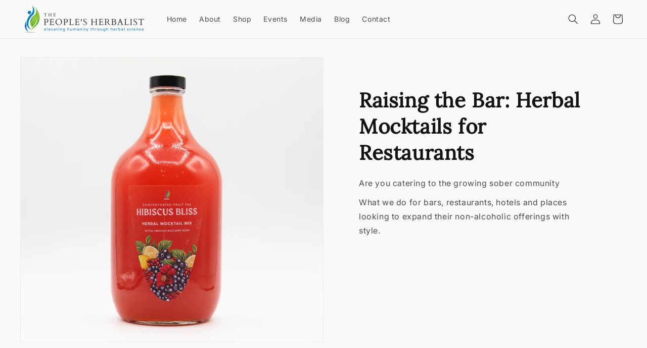

--- FILE ---
content_type: text/html; charset=utf-8
request_url: https://thepeoplesherbalist.com/pages/herb-catalog
body_size: 26384
content:
<!doctype html>
<html class="js" lang="en">
  <head>
    <meta charset="utf-8">
    <meta http-equiv="X-UA-Compatible" content="IE=edge">
    <meta name="viewport" content="width=device-width,initial-scale=1">
    <meta name="theme-color" content="">
    <link rel="canonical" href="https://thepeoplesherbalist.com/pages/herb-catalog">

    <!-- Google tag (gtag.js) -->
<script async src="https://www.googletagmanager.com/gtag/js?id=G-2FWLRFEDVH"></script>
<script>
  window.dataLayer = window.dataLayer || [];
  function gtag(){dataLayer.push(arguments);}
  gtag('js', new Date());

  gtag('config', 'G-2FWLRFEDVH');
</script><link rel="icon" type="image/png" href="//thepeoplesherbalist.com/cdn/shop/files/The_Peoples_Herbalist_Favicon.png?crop=center&height=32&v=1668458874&width=32"><link rel="preconnect" href="https://fonts.shopifycdn.com" crossorigin><meta name="viewport" content="width=device-width, initial-scale=1">
    <link rel="stylesheet" href="https://cdnjs.cloudflare.com/ajax/libs/font-awesome/6.4.0/css/all.min.css"> 
  <link href="https://cdn.jsdelivr.net/npm/bootstrap@5.3.3/dist/css/bootstrap.min.css" rel="stylesheet">
  <script src="https://cdn.jsdelivr.net/npm/bootstrap@5.3.3/dist/js/bootstrap.bundle.min.js"></script>
    <link href="//thepeoplesherbalist.com/cdn/shop/t/7/assets/custom-style.css?v=52617554455215738201750068386" rel="stylesheet" type="text/css" media="all" />

    <title>
      Herb Catalog | Adaptogens | Herbal Supplements for Stress Relief
 &ndash; ThePeople&#39;s Herbalist</title>

    
      <meta name="description" content="Adaptogenic herbs aide in reducing physical, mental and chemical stress. They are non toxic &amp; regarded as safe for prolonged use. They also assist in the normalization of body systems and adapt to the user. We provide the finest quality herbal extracts for self-care &amp; clinical observation.">
    

    

<meta property="og:site_name" content="ThePeople&#39;s Herbalist">
<meta property="og:url" content="https://thepeoplesherbalist.com/pages/herb-catalog">
<meta property="og:title" content="Herb Catalog | Adaptogens | Herbal Supplements for Stress Relief">
<meta property="og:type" content="website">
<meta property="og:description" content="Adaptogenic herbs aide in reducing physical, mental and chemical stress. They are non toxic &amp; regarded as safe for prolonged use. They also assist in the normalization of body systems and adapt to the user. We provide the finest quality herbal extracts for self-care &amp; clinical observation."><meta property="og:image" content="http://thepeoplesherbalist.com/cdn/shop/files/CB502153-C79C-42E2-A90E-BC11351AA915.jpg?v=1718251430">
  <meta property="og:image:secure_url" content="https://thepeoplesherbalist.com/cdn/shop/files/CB502153-C79C-42E2-A90E-BC11351AA915.jpg?v=1718251430">
  <meta property="og:image:width" content="5184">
  <meta property="og:image:height" content="3456"><meta name="twitter:card" content="summary_large_image">
<meta name="twitter:title" content="Herb Catalog | Adaptogens | Herbal Supplements for Stress Relief">
<meta name="twitter:description" content="Adaptogenic herbs aide in reducing physical, mental and chemical stress. They are non toxic &amp; regarded as safe for prolonged use. They also assist in the normalization of body systems and adapt to the user. We provide the finest quality herbal extracts for self-care &amp; clinical observation.">


    <script src="//thepeoplesherbalist.com/cdn/shop/t/7/assets/constants.js?v=132983761750457495441748862003" defer="defer"></script>
    <script src="//thepeoplesherbalist.com/cdn/shop/t/7/assets/pubsub.js?v=25310214064522200911748862005" defer="defer"></script>
    <script src="//thepeoplesherbalist.com/cdn/shop/t/7/assets/global.js?v=184345515105158409801748862003" defer="defer"></script>
    <script src="//thepeoplesherbalist.com/cdn/shop/t/7/assets/details-disclosure.js?v=13653116266235556501748862003" defer="defer"></script>
    <script src="//thepeoplesherbalist.com/cdn/shop/t/7/assets/details-modal.js?v=25581673532751508451748862003" defer="defer"></script>
    <script src="//thepeoplesherbalist.com/cdn/shop/t/7/assets/search-form.js?v=133129549252120666541748862005" defer="defer"></script><script src="//thepeoplesherbalist.com/cdn/shop/t/7/assets/animations.js?v=88693664871331136111748862003" defer="defer"></script><script>window.performance && window.performance.mark && window.performance.mark('shopify.content_for_header.start');</script><meta name="facebook-domain-verification" content="p4lqaeeetcv2dk1c0ooch3kbjryv4s">
<meta id="shopify-digital-wallet" name="shopify-digital-wallet" content="/67761111329/digital_wallets/dialog">
<meta name="shopify-checkout-api-token" content="0a40c56981de81001ffd5610948263b0">
<meta id="in-context-paypal-metadata" data-shop-id="67761111329" data-venmo-supported="false" data-environment="production" data-locale="en_US" data-paypal-v4="true" data-currency="USD">
<script async="async" src="/checkouts/internal/preloads.js?locale=en-US"></script>
<link rel="preconnect" href="https://shop.app" crossorigin="anonymous">
<script async="async" src="https://shop.app/checkouts/internal/preloads.js?locale=en-US&shop_id=67761111329" crossorigin="anonymous"></script>
<script id="apple-pay-shop-capabilities" type="application/json">{"shopId":67761111329,"countryCode":"US","currencyCode":"USD","merchantCapabilities":["supports3DS"],"merchantId":"gid:\/\/shopify\/Shop\/67761111329","merchantName":"ThePeople's Herbalist","requiredBillingContactFields":["postalAddress","email"],"requiredShippingContactFields":["postalAddress","email"],"shippingType":"shipping","supportedNetworks":["visa","masterCard","amex","discover","elo","jcb"],"total":{"type":"pending","label":"ThePeople's Herbalist","amount":"1.00"},"shopifyPaymentsEnabled":true,"supportsSubscriptions":true}</script>
<script id="shopify-features" type="application/json">{"accessToken":"0a40c56981de81001ffd5610948263b0","betas":["rich-media-storefront-analytics"],"domain":"thepeoplesherbalist.com","predictiveSearch":true,"shopId":67761111329,"locale":"en"}</script>
<script>var Shopify = Shopify || {};
Shopify.shop = "thepeoples-herbalist.myshopify.com";
Shopify.locale = "en";
Shopify.currency = {"active":"USD","rate":"1.0"};
Shopify.country = "US";
Shopify.theme = {"name":"Dawn Harballist","id":178944901409,"schema_name":"Dawn","schema_version":"15.3.0","theme_store_id":887,"role":"main"};
Shopify.theme.handle = "null";
Shopify.theme.style = {"id":null,"handle":null};
Shopify.cdnHost = "thepeoplesherbalist.com/cdn";
Shopify.routes = Shopify.routes || {};
Shopify.routes.root = "/";</script>
<script type="module">!function(o){(o.Shopify=o.Shopify||{}).modules=!0}(window);</script>
<script>!function(o){function n(){var o=[];function n(){o.push(Array.prototype.slice.apply(arguments))}return n.q=o,n}var t=o.Shopify=o.Shopify||{};t.loadFeatures=n(),t.autoloadFeatures=n()}(window);</script>
<script>
  window.ShopifyPay = window.ShopifyPay || {};
  window.ShopifyPay.apiHost = "shop.app\/pay";
  window.ShopifyPay.redirectState = null;
</script>
<script id="shop-js-analytics" type="application/json">{"pageType":"page"}</script>
<script defer="defer" async type="module" src="//thepeoplesherbalist.com/cdn/shopifycloud/shop-js/modules/v2/client.init-shop-cart-sync_IZsNAliE.en.esm.js"></script>
<script defer="defer" async type="module" src="//thepeoplesherbalist.com/cdn/shopifycloud/shop-js/modules/v2/chunk.common_0OUaOowp.esm.js"></script>
<script type="module">
  await import("//thepeoplesherbalist.com/cdn/shopifycloud/shop-js/modules/v2/client.init-shop-cart-sync_IZsNAliE.en.esm.js");
await import("//thepeoplesherbalist.com/cdn/shopifycloud/shop-js/modules/v2/chunk.common_0OUaOowp.esm.js");

  window.Shopify.SignInWithShop?.initShopCartSync?.({"fedCMEnabled":true,"windoidEnabled":true});

</script>
<script>
  window.Shopify = window.Shopify || {};
  if (!window.Shopify.featureAssets) window.Shopify.featureAssets = {};
  window.Shopify.featureAssets['shop-js'] = {"shop-cart-sync":["modules/v2/client.shop-cart-sync_DLOhI_0X.en.esm.js","modules/v2/chunk.common_0OUaOowp.esm.js"],"init-fed-cm":["modules/v2/client.init-fed-cm_C6YtU0w6.en.esm.js","modules/v2/chunk.common_0OUaOowp.esm.js"],"shop-button":["modules/v2/client.shop-button_BCMx7GTG.en.esm.js","modules/v2/chunk.common_0OUaOowp.esm.js"],"shop-cash-offers":["modules/v2/client.shop-cash-offers_BT26qb5j.en.esm.js","modules/v2/chunk.common_0OUaOowp.esm.js","modules/v2/chunk.modal_CGo_dVj3.esm.js"],"init-windoid":["modules/v2/client.init-windoid_B9PkRMql.en.esm.js","modules/v2/chunk.common_0OUaOowp.esm.js"],"init-shop-email-lookup-coordinator":["modules/v2/client.init-shop-email-lookup-coordinator_DZkqjsbU.en.esm.js","modules/v2/chunk.common_0OUaOowp.esm.js"],"shop-toast-manager":["modules/v2/client.shop-toast-manager_Di2EnuM7.en.esm.js","modules/v2/chunk.common_0OUaOowp.esm.js"],"shop-login-button":["modules/v2/client.shop-login-button_BtqW_SIO.en.esm.js","modules/v2/chunk.common_0OUaOowp.esm.js","modules/v2/chunk.modal_CGo_dVj3.esm.js"],"avatar":["modules/v2/client.avatar_BTnouDA3.en.esm.js"],"pay-button":["modules/v2/client.pay-button_CWa-C9R1.en.esm.js","modules/v2/chunk.common_0OUaOowp.esm.js"],"init-shop-cart-sync":["modules/v2/client.init-shop-cart-sync_IZsNAliE.en.esm.js","modules/v2/chunk.common_0OUaOowp.esm.js"],"init-customer-accounts":["modules/v2/client.init-customer-accounts_DenGwJTU.en.esm.js","modules/v2/client.shop-login-button_BtqW_SIO.en.esm.js","modules/v2/chunk.common_0OUaOowp.esm.js","modules/v2/chunk.modal_CGo_dVj3.esm.js"],"init-shop-for-new-customer-accounts":["modules/v2/client.init-shop-for-new-customer-accounts_JdHXxpS9.en.esm.js","modules/v2/client.shop-login-button_BtqW_SIO.en.esm.js","modules/v2/chunk.common_0OUaOowp.esm.js","modules/v2/chunk.modal_CGo_dVj3.esm.js"],"init-customer-accounts-sign-up":["modules/v2/client.init-customer-accounts-sign-up_D6__K_p8.en.esm.js","modules/v2/client.shop-login-button_BtqW_SIO.en.esm.js","modules/v2/chunk.common_0OUaOowp.esm.js","modules/v2/chunk.modal_CGo_dVj3.esm.js"],"checkout-modal":["modules/v2/client.checkout-modal_C_ZQDY6s.en.esm.js","modules/v2/chunk.common_0OUaOowp.esm.js","modules/v2/chunk.modal_CGo_dVj3.esm.js"],"shop-follow-button":["modules/v2/client.shop-follow-button_XetIsj8l.en.esm.js","modules/v2/chunk.common_0OUaOowp.esm.js","modules/v2/chunk.modal_CGo_dVj3.esm.js"],"lead-capture":["modules/v2/client.lead-capture_DvA72MRN.en.esm.js","modules/v2/chunk.common_0OUaOowp.esm.js","modules/v2/chunk.modal_CGo_dVj3.esm.js"],"shop-login":["modules/v2/client.shop-login_ClXNxyh6.en.esm.js","modules/v2/chunk.common_0OUaOowp.esm.js","modules/v2/chunk.modal_CGo_dVj3.esm.js"],"payment-terms":["modules/v2/client.payment-terms_CNlwjfZz.en.esm.js","modules/v2/chunk.common_0OUaOowp.esm.js","modules/v2/chunk.modal_CGo_dVj3.esm.js"]};
</script>
<script>(function() {
  var isLoaded = false;
  function asyncLoad() {
    if (isLoaded) return;
    isLoaded = true;
    var urls = ["https:\/\/cdn.shopify.com\/s\/files\/1\/0677\/6111\/1329\/t\/1\/assets\/pop_67761111329.js?v=1676742428\u0026shop=thepeoples-herbalist.myshopify.com","https:\/\/admin.revenuehunt.com\/embed.js?shop=thepeoples-herbalist.myshopify.com","\/\/shopify.privy.com\/widget.js?shop=thepeoples-herbalist.myshopify.com"];
    for (var i = 0; i < urls.length; i++) {
      var s = document.createElement('script');
      s.type = 'text/javascript';
      s.async = true;
      s.src = urls[i];
      var x = document.getElementsByTagName('script')[0];
      x.parentNode.insertBefore(s, x);
    }
  };
  if(window.attachEvent) {
    window.attachEvent('onload', asyncLoad);
  } else {
    window.addEventListener('load', asyncLoad, false);
  }
})();</script>
<script id="__st">var __st={"a":67761111329,"offset":-18000,"reqid":"8160b785-22a8-4c7c-a4c0-9e60d35f3bf4-1768477623","pageurl":"thepeoplesherbalist.com\/pages\/herb-catalog","s":"pages-111258534177","u":"5503358491ad","p":"page","rtyp":"page","rid":111258534177};</script>
<script>window.ShopifyPaypalV4VisibilityTracking = true;</script>
<script id="captcha-bootstrap">!function(){'use strict';const t='contact',e='account',n='new_comment',o=[[t,t],['blogs',n],['comments',n],[t,'customer']],c=[[e,'customer_login'],[e,'guest_login'],[e,'recover_customer_password'],[e,'create_customer']],r=t=>t.map((([t,e])=>`form[action*='/${t}']:not([data-nocaptcha='true']) input[name='form_type'][value='${e}']`)).join(','),a=t=>()=>t?[...document.querySelectorAll(t)].map((t=>t.form)):[];function s(){const t=[...o],e=r(t);return a(e)}const i='password',u='form_key',d=['recaptcha-v3-token','g-recaptcha-response','h-captcha-response',i],f=()=>{try{return window.sessionStorage}catch{return}},m='__shopify_v',_=t=>t.elements[u];function p(t,e,n=!1){try{const o=window.sessionStorage,c=JSON.parse(o.getItem(e)),{data:r}=function(t){const{data:e,action:n}=t;return t[m]||n?{data:e,action:n}:{data:t,action:n}}(c);for(const[e,n]of Object.entries(r))t.elements[e]&&(t.elements[e].value=n);n&&o.removeItem(e)}catch(o){console.error('form repopulation failed',{error:o})}}const l='form_type',E='cptcha';function T(t){t.dataset[E]=!0}const w=window,h=w.document,L='Shopify',v='ce_forms',y='captcha';let A=!1;((t,e)=>{const n=(g='f06e6c50-85a8-45c8-87d0-21a2b65856fe',I='https://cdn.shopify.com/shopifycloud/storefront-forms-hcaptcha/ce_storefront_forms_captcha_hcaptcha.v1.5.2.iife.js',D={infoText:'Protected by hCaptcha',privacyText:'Privacy',termsText:'Terms'},(t,e,n)=>{const o=w[L][v],c=o.bindForm;if(c)return c(t,g,e,D).then(n);var r;o.q.push([[t,g,e,D],n]),r=I,A||(h.body.append(Object.assign(h.createElement('script'),{id:'captcha-provider',async:!0,src:r})),A=!0)});var g,I,D;w[L]=w[L]||{},w[L][v]=w[L][v]||{},w[L][v].q=[],w[L][y]=w[L][y]||{},w[L][y].protect=function(t,e){n(t,void 0,e),T(t)},Object.freeze(w[L][y]),function(t,e,n,w,h,L){const[v,y,A,g]=function(t,e,n){const i=e?o:[],u=t?c:[],d=[...i,...u],f=r(d),m=r(i),_=r(d.filter((([t,e])=>n.includes(e))));return[a(f),a(m),a(_),s()]}(w,h,L),I=t=>{const e=t.target;return e instanceof HTMLFormElement?e:e&&e.form},D=t=>v().includes(t);t.addEventListener('submit',(t=>{const e=I(t);if(!e)return;const n=D(e)&&!e.dataset.hcaptchaBound&&!e.dataset.recaptchaBound,o=_(e),c=g().includes(e)&&(!o||!o.value);(n||c)&&t.preventDefault(),c&&!n&&(function(t){try{if(!f())return;!function(t){const e=f();if(!e)return;const n=_(t);if(!n)return;const o=n.value;o&&e.removeItem(o)}(t);const e=Array.from(Array(32),(()=>Math.random().toString(36)[2])).join('');!function(t,e){_(t)||t.append(Object.assign(document.createElement('input'),{type:'hidden',name:u})),t.elements[u].value=e}(t,e),function(t,e){const n=f();if(!n)return;const o=[...t.querySelectorAll(`input[type='${i}']`)].map((({name:t})=>t)),c=[...d,...o],r={};for(const[a,s]of new FormData(t).entries())c.includes(a)||(r[a]=s);n.setItem(e,JSON.stringify({[m]:1,action:t.action,data:r}))}(t,e)}catch(e){console.error('failed to persist form',e)}}(e),e.submit())}));const S=(t,e)=>{t&&!t.dataset[E]&&(n(t,e.some((e=>e===t))),T(t))};for(const o of['focusin','change'])t.addEventListener(o,(t=>{const e=I(t);D(e)&&S(e,y())}));const B=e.get('form_key'),M=e.get(l),P=B&&M;t.addEventListener('DOMContentLoaded',(()=>{const t=y();if(P)for(const e of t)e.elements[l].value===M&&p(e,B);[...new Set([...A(),...v().filter((t=>'true'===t.dataset.shopifyCaptcha))])].forEach((e=>S(e,t)))}))}(h,new URLSearchParams(w.location.search),n,t,e,['guest_login'])})(!0,!0)}();</script>
<script integrity="sha256-4kQ18oKyAcykRKYeNunJcIwy7WH5gtpwJnB7kiuLZ1E=" data-source-attribution="shopify.loadfeatures" defer="defer" src="//thepeoplesherbalist.com/cdn/shopifycloud/storefront/assets/storefront/load_feature-a0a9edcb.js" crossorigin="anonymous"></script>
<script crossorigin="anonymous" defer="defer" src="//thepeoplesherbalist.com/cdn/shopifycloud/storefront/assets/shopify_pay/storefront-65b4c6d7.js?v=20250812"></script>
<script data-source-attribution="shopify.dynamic_checkout.dynamic.init">var Shopify=Shopify||{};Shopify.PaymentButton=Shopify.PaymentButton||{isStorefrontPortableWallets:!0,init:function(){window.Shopify.PaymentButton.init=function(){};var t=document.createElement("script");t.src="https://thepeoplesherbalist.com/cdn/shopifycloud/portable-wallets/latest/portable-wallets.en.js",t.type="module",document.head.appendChild(t)}};
</script>
<script data-source-attribution="shopify.dynamic_checkout.buyer_consent">
  function portableWalletsHideBuyerConsent(e){var t=document.getElementById("shopify-buyer-consent"),n=document.getElementById("shopify-subscription-policy-button");t&&n&&(t.classList.add("hidden"),t.setAttribute("aria-hidden","true"),n.removeEventListener("click",e))}function portableWalletsShowBuyerConsent(e){var t=document.getElementById("shopify-buyer-consent"),n=document.getElementById("shopify-subscription-policy-button");t&&n&&(t.classList.remove("hidden"),t.removeAttribute("aria-hidden"),n.addEventListener("click",e))}window.Shopify?.PaymentButton&&(window.Shopify.PaymentButton.hideBuyerConsent=portableWalletsHideBuyerConsent,window.Shopify.PaymentButton.showBuyerConsent=portableWalletsShowBuyerConsent);
</script>
<script data-source-attribution="shopify.dynamic_checkout.cart.bootstrap">document.addEventListener("DOMContentLoaded",(function(){function t(){return document.querySelector("shopify-accelerated-checkout-cart, shopify-accelerated-checkout")}if(t())Shopify.PaymentButton.init();else{new MutationObserver((function(e,n){t()&&(Shopify.PaymentButton.init(),n.disconnect())})).observe(document.body,{childList:!0,subtree:!0})}}));
</script>
<script id='scb4127' type='text/javascript' async='' src='https://thepeoplesherbalist.com/cdn/shopifycloud/privacy-banner/storefront-banner.js'></script><link id="shopify-accelerated-checkout-styles" rel="stylesheet" media="screen" href="https://thepeoplesherbalist.com/cdn/shopifycloud/portable-wallets/latest/accelerated-checkout-backwards-compat.css" crossorigin="anonymous">
<style id="shopify-accelerated-checkout-cart">
        #shopify-buyer-consent {
  margin-top: 1em;
  display: inline-block;
  width: 100%;
}

#shopify-buyer-consent.hidden {
  display: none;
}

#shopify-subscription-policy-button {
  background: none;
  border: none;
  padding: 0;
  text-decoration: underline;
  font-size: inherit;
  cursor: pointer;
}

#shopify-subscription-policy-button::before {
  box-shadow: none;
}

      </style>
<script id="sections-script" data-sections="header" defer="defer" src="//thepeoplesherbalist.com/cdn/shop/t/7/compiled_assets/scripts.js?2662"></script>
<script>window.performance && window.performance.mark && window.performance.mark('shopify.content_for_header.end');</script>


    <style data-shopify>
      @font-face {
  font-family: Inter;
  font-weight: 400;
  font-style: normal;
  font-display: swap;
  src: url("//thepeoplesherbalist.com/cdn/fonts/inter/inter_n4.b2a3f24c19b4de56e8871f609e73ca7f6d2e2bb9.woff2") format("woff2"),
       url("//thepeoplesherbalist.com/cdn/fonts/inter/inter_n4.af8052d517e0c9ffac7b814872cecc27ae1fa132.woff") format("woff");
}

      @font-face {
  font-family: Inter;
  font-weight: 700;
  font-style: normal;
  font-display: swap;
  src: url("//thepeoplesherbalist.com/cdn/fonts/inter/inter_n7.02711e6b374660cfc7915d1afc1c204e633421e4.woff2") format("woff2"),
       url("//thepeoplesherbalist.com/cdn/fonts/inter/inter_n7.6dab87426f6b8813070abd79972ceaf2f8d3b012.woff") format("woff");
}

      @font-face {
  font-family: Inter;
  font-weight: 400;
  font-style: italic;
  font-display: swap;
  src: url("//thepeoplesherbalist.com/cdn/fonts/inter/inter_i4.feae1981dda792ab80d117249d9c7e0f1017e5b3.woff2") format("woff2"),
       url("//thepeoplesherbalist.com/cdn/fonts/inter/inter_i4.62773b7113d5e5f02c71486623cf828884c85c6e.woff") format("woff");
}

      @font-face {
  font-family: Inter;
  font-weight: 700;
  font-style: italic;
  font-display: swap;
  src: url("//thepeoplesherbalist.com/cdn/fonts/inter/inter_i7.b377bcd4cc0f160622a22d638ae7e2cd9b86ea4c.woff2") format("woff2"),
       url("//thepeoplesherbalist.com/cdn/fonts/inter/inter_i7.7c69a6a34e3bb44fcf6f975857e13b9a9b25beb4.woff") format("woff");
}

      @font-face {
  font-family: Lora;
  font-weight: 400;
  font-style: normal;
  font-display: swap;
  src: url("//thepeoplesherbalist.com/cdn/fonts/lora/lora_n4.9a60cb39eff3bfbc472bac5b3c5c4d7c878f0a8d.woff2") format("woff2"),
       url("//thepeoplesherbalist.com/cdn/fonts/lora/lora_n4.4d935d2630ceaf34d2e494106075f8d9f1257d25.woff") format("woff");
}


      
        :root,
        .color-scheme-1 {
          --color-background: 255,255,255;
        
          --gradient-background: #ffffff;
        

        

        --color-foreground: 18,18,18;
        --color-background-contrast: 191,191,191;
        --color-shadow: 18,18,18;
        --color-button: 18,18,18;
        --color-button-text: 255,255,255;
        --color-secondary-button: 255,255,255;
        --color-secondary-button-text: 18,18,18;
        --color-link: 18,18,18;
        --color-badge-foreground: 18,18,18;
        --color-badge-background: 255,255,255;
        --color-badge-border: 18,18,18;
        --payment-terms-background-color: rgb(255 255 255);
      }
      
        
        .color-scheme-2 {
          --color-background: 243,243,243;
        
          --gradient-background: #f3f3f3;
        

        

        --color-foreground: 18,18,18;
        --color-background-contrast: 179,179,179;
        --color-shadow: 18,18,18;
        --color-button: 18,18,18;
        --color-button-text: 243,243,243;
        --color-secondary-button: 243,243,243;
        --color-secondary-button-text: 18,18,18;
        --color-link: 18,18,18;
        --color-badge-foreground: 18,18,18;
        --color-badge-background: 243,243,243;
        --color-badge-border: 18,18,18;
        --payment-terms-background-color: rgb(243 243 243);
      }
      
        
        .color-scheme-3 {
          --color-background: 36,40,51;
        
          --gradient-background: #242833;
        

        

        --color-foreground: 255,255,255;
        --color-background-contrast: 47,52,66;
        --color-shadow: 18,18,18;
        --color-button: 255,255,255;
        --color-button-text: 0,0,0;
        --color-secondary-button: 36,40,51;
        --color-secondary-button-text: 255,255,255;
        --color-link: 255,255,255;
        --color-badge-foreground: 255,255,255;
        --color-badge-background: 36,40,51;
        --color-badge-border: 255,255,255;
        --payment-terms-background-color: rgb(36 40 51);
      }
      
        
        .color-scheme-4 {
          --color-background: 18,18,18;
        
          --gradient-background: #121212;
        

        

        --color-foreground: 255,255,255;
        --color-background-contrast: 146,146,146;
        --color-shadow: 18,18,18;
        --color-button: 255,255,255;
        --color-button-text: 18,18,18;
        --color-secondary-button: 18,18,18;
        --color-secondary-button-text: 255,255,255;
        --color-link: 255,255,255;
        --color-badge-foreground: 255,255,255;
        --color-badge-background: 18,18,18;
        --color-badge-border: 255,255,255;
        --payment-terms-background-color: rgb(18 18 18);
      }
      
        
        .color-scheme-5 {
          --color-background: 51,79,180;
        
          --gradient-background: #334fb4;
        

        

        --color-foreground: 255,255,255;
        --color-background-contrast: 23,35,81;
        --color-shadow: 18,18,18;
        --color-button: 255,255,255;
        --color-button-text: 51,79,180;
        --color-secondary-button: 51,79,180;
        --color-secondary-button-text: 255,255,255;
        --color-link: 255,255,255;
        --color-badge-foreground: 255,255,255;
        --color-badge-background: 51,79,180;
        --color-badge-border: 255,255,255;
        --payment-terms-background-color: rgb(51 79 180);
      }
      

      body, .color-scheme-1, .color-scheme-2, .color-scheme-3, .color-scheme-4, .color-scheme-5 {
        color: rgba(var(--color-foreground), 0.75);
        background-color: rgb(var(--color-background));
      }

      :root {
        --font-body-family: Inter, sans-serif;
        --font-body-style: normal;
        --font-body-weight: 400;
        --font-body-weight-bold: 700;

        --font-heading-family: Lora, serif;
        --font-heading-style: normal;
        --font-heading-weight: 400;

        --font-body-scale: 1.0;
        --font-heading-scale: 1.0;

        --media-padding: px;
        --media-border-opacity: 0.05;
        --media-border-width: 1px;
        --media-radius: 0px;
        --media-shadow-opacity: 0.0;
        --media-shadow-horizontal-offset: 0px;
        --media-shadow-vertical-offset: 4px;
        --media-shadow-blur-radius: 5px;
        --media-shadow-visible: 0;

        --page-width: 120rem;
        --page-width-margin: 0rem;

        --product-card-image-padding: 0.0rem;
        --product-card-corner-radius: 0.0rem;
        --product-card-text-alignment: left;
        --product-card-border-width: 0.0rem;
        --product-card-border-opacity: 0.1;
        --product-card-shadow-opacity: 0.0;
        --product-card-shadow-visible: 0;
        --product-card-shadow-horizontal-offset: 0.0rem;
        --product-card-shadow-vertical-offset: 0.4rem;
        --product-card-shadow-blur-radius: 0.5rem;

        --collection-card-image-padding: 0.0rem;
        --collection-card-corner-radius: 0.0rem;
        --collection-card-text-alignment: left;
        --collection-card-border-width: 0.0rem;
        --collection-card-border-opacity: 0.1;
        --collection-card-shadow-opacity: 0.0;
        --collection-card-shadow-visible: 0;
        --collection-card-shadow-horizontal-offset: 0.0rem;
        --collection-card-shadow-vertical-offset: 0.4rem;
        --collection-card-shadow-blur-radius: 0.5rem;

        --blog-card-image-padding: 0.0rem;
        --blog-card-corner-radius: 0.0rem;
        --blog-card-text-alignment: left;
        --blog-card-border-width: 0.0rem;
        --blog-card-border-opacity: 0.1;
        --blog-card-shadow-opacity: 0.0;
        --blog-card-shadow-visible: 0;
        --blog-card-shadow-horizontal-offset: 0.0rem;
        --blog-card-shadow-vertical-offset: 0.4rem;
        --blog-card-shadow-blur-radius: 0.5rem;

        --badge-corner-radius: 4.0rem;

        --popup-border-width: 1px;
        --popup-border-opacity: 0.1;
        --popup-corner-radius: 0px;
        --popup-shadow-opacity: 0.05;
        --popup-shadow-horizontal-offset: 0px;
        --popup-shadow-vertical-offset: 4px;
        --popup-shadow-blur-radius: 5px;

        --drawer-border-width: 1px;
        --drawer-border-opacity: 0.1;
        --drawer-shadow-opacity: 0.0;
        --drawer-shadow-horizontal-offset: 0px;
        --drawer-shadow-vertical-offset: 4px;
        --drawer-shadow-blur-radius: 5px;

        --spacing-sections-desktop: 0px;
        --spacing-sections-mobile: 0px;

        --grid-desktop-vertical-spacing: 8px;
        --grid-desktop-horizontal-spacing: 8px;
        --grid-mobile-vertical-spacing: 4px;
        --grid-mobile-horizontal-spacing: 4px;

        --text-boxes-border-opacity: 0.1;
        --text-boxes-border-width: 0px;
        --text-boxes-radius: 0px;
        --text-boxes-shadow-opacity: 0.0;
        --text-boxes-shadow-visible: 0;
        --text-boxes-shadow-horizontal-offset: 0px;
        --text-boxes-shadow-vertical-offset: 4px;
        --text-boxes-shadow-blur-radius: 5px;

        --buttons-radius: 0px;
        --buttons-radius-outset: 0px;
        --buttons-border-width: 1px;
        --buttons-border-opacity: 1.0;
        --buttons-shadow-opacity: 0.0;
        --buttons-shadow-visible: 0;
        --buttons-shadow-horizontal-offset: 0px;
        --buttons-shadow-vertical-offset: 4px;
        --buttons-shadow-blur-radius: 5px;
        --buttons-border-offset: 0px;

        --inputs-radius: 0px;
        --inputs-border-width: 1px;
        --inputs-border-opacity: 0.55;
        --inputs-shadow-opacity: 0.0;
        --inputs-shadow-horizontal-offset: 0px;
        --inputs-margin-offset: 0px;
        --inputs-shadow-vertical-offset: 4px;
        --inputs-shadow-blur-radius: 5px;
        --inputs-radius-outset: 0px;

        --variant-pills-radius: 40px;
        --variant-pills-border-width: 1px;
        --variant-pills-border-opacity: 0.55;
        --variant-pills-shadow-opacity: 0.0;
        --variant-pills-shadow-horizontal-offset: 0px;
        --variant-pills-shadow-vertical-offset: 4px;
        --variant-pills-shadow-blur-radius: 5px;
      }

      *,
      *::before,
      *::after {
        box-sizing: inherit;
      }

      html {
        box-sizing: border-box;
        font-size: calc(var(--font-body-scale) * 62.5%);
        height: 100%;
      }

      body {
        display: grid;
        grid-template-rows: auto auto 1fr auto;
        grid-template-columns: 100%;
        min-height: 100%;
        margin: 0;
        font-size: 1.5rem;
        letter-spacing: 0.06rem;
        line-height: calc(1 + 0.8 / var(--font-body-scale));
        font-family: var(--font-body-family);
        font-style: var(--font-body-style);
        font-weight: var(--font-body-weight);
      }

      @media screen and (min-width: 750px) {
        body {
          font-size: 1.6rem;
        }
      }
    </style>

    <link href="//thepeoplesherbalist.com/cdn/shop/t/7/assets/base.css?v=159841507637079171801748862003" rel="stylesheet" type="text/css" media="all" />
    <link rel="stylesheet" href="//thepeoplesherbalist.com/cdn/shop/t/7/assets/component-cart-items.css?v=123238115697927560811748862003" media="print" onload="this.media='all'">
      <link rel="preload" as="font" href="//thepeoplesherbalist.com/cdn/fonts/inter/inter_n4.b2a3f24c19b4de56e8871f609e73ca7f6d2e2bb9.woff2" type="font/woff2" crossorigin>
      

      <link rel="preload" as="font" href="//thepeoplesherbalist.com/cdn/fonts/lora/lora_n4.9a60cb39eff3bfbc472bac5b3c5c4d7c878f0a8d.woff2" type="font/woff2" crossorigin>
      
<link href="//thepeoplesherbalist.com/cdn/shop/t/7/assets/component-localization-form.css?v=170315343355214948141748862003" rel="stylesheet" type="text/css" media="all" />
      <script src="//thepeoplesherbalist.com/cdn/shop/t/7/assets/localization-form.js?v=144176611646395275351748862005" defer="defer"></script><link
        rel="stylesheet"
        href="//thepeoplesherbalist.com/cdn/shop/t/7/assets/component-predictive-search.css?v=118923337488134913561748862003"
        media="print"
        onload="this.media='all'"
      ><script>
      if (Shopify.designMode) {
        document.documentElement.classList.add('shopify-design-mode');
      }
    </script>
    <link href="//thepeoplesherbalist.com/cdn/shop/t/7/assets/home-lp.css?v=157320705106175898421768410619" rel="stylesheet" type="text/css" media="all" />
  <script type="text/javascript">
  window.Pop = window.Pop || {};
  window.Pop.common = window.Pop.common || {};
  window.Pop.common.shop = {
    permanent_domain: 'thepeoples-herbalist.myshopify.com',
    currency: "USD",
    money_format: "${{amount}}",
    id: 67761111329
  };
  

  window.Pop.common.template = 'page';
  window.Pop.common.cart = {};
  window.Pop.common.vapid_public_key = "BJuXCmrtTK335SuczdNVYrGVtP_WXn4jImChm49st7K7z7e8gxSZUKk4DhUpk8j2Xpiw5G4-ylNbMKLlKkUEU98=";
  window.Pop.global_config = {"asset_urls":{"loy":{},"rev":{},"pu":{"init_js":null},"widgets":{"init_js":"https:\/\/cdn.shopify.com\/s\/files\/1\/0194\/1736\/6592\/t\/1\/assets\/ba_widget_init.js?v=1743185715","modal_js":"https:\/\/cdn.shopify.com\/s\/files\/1\/0194\/1736\/6592\/t\/1\/assets\/ba_widget_modal.js?v=1728041538","modal_css":"https:\/\/cdn.shopify.com\/s\/files\/1\/0194\/1736\/6592\/t\/1\/assets\/ba_widget_modal.css?v=1654723622"},"forms":{},"global":{"helper_js":"https:\/\/cdn.shopify.com\/s\/files\/1\/0194\/1736\/6592\/t\/1\/assets\/ba_pop_tracking.js?v=1704919189"}},"proxy_paths":{"pop":"\/apps\/ba-pop","app_metrics":"\/apps\/ba-pop\/app_metrics","push_subscription":"\/apps\/ba-pop\/push"},"aat":["pop"],"pv":false,"sts":false,"bam":true,"batc":true,"base_money_format":"${{amount}}","online_store_version":2,"loy_js_api_enabled":false,"shop":{"id":67761111329,"name":"ThePeople's Herbalist","domain":"thepeoplesherbalist.com"}};
  window.Pop.widgets_config = {"id":70025,"active":false,"frequency_limit_amount":2,"frequency_limit_time_unit":"days","background_image":{"position":"left","widget_background_preview_url":"https:\/\/activestorage-public.s3.us-west-2.amazonaws.com\/hf3d2uwpled87w0nvdv3piysofcy"},"initial_state":{"body":"Follow our journey \u0026 get exclusive offers","title":"Stay in contact","cta_text":"Submit","show_email":"true","action_text":"Saving...","footer_text":"You are signing up to receive communication via email and can unsubscribe at any time.  Raffle details shared in newsletter and on Social Media.","dismiss_text":"No thanks","email_placeholder":"Email Address","phone_placeholder":"Phone Number"},"success_state":{"body":"leave your name. We give free samples and access to exclusive items \u0026 offerings to our community","title":"Send us a text 201-632-3061","cta_text":"Continue shopping","cta_action":"dismiss","redirect_url":"","open_url_new_tab":"false"},"closed_state":{"action":"show_sticky_bar","font_size":"20","action_text":"Follow our journey","display_offset":"300","display_position":"left"},"error_state":{"submit_error":"Sorry, please try again later","invalid_email":"We need an active email address","error_subscribing":"somethings wrong, try again later","already_registered":"Thanks! You are already in!","invalid_phone_number":"Please enter valid phone number!"},"trigger":{"action":"on_timer","delay_in_seconds":"5"},"colors":{"link_color":"#83bf29","sticky_bar_bg":"#083888","cta_font_color":"#fff","body_font_color":"#16163f","sticky_bar_text":"#fff","background_color":"#fff","error_text_color":"#ff2626","title_font_color":"#16163f","footer_font_color":"#bbb","dismiss_font_color":"#bbb","cta_background_color":"#83bf29","sticky_coupon_bar_bg":"#083888","error_text_background":"","sticky_coupon_bar_text":"#fff"},"sticky_coupon_bar":{"enabled":"false","message":"Don't forget to use your code"},"display_style":{"font":"Arial","size":"regular","align":"center"},"dismissable":true,"has_background":true,"opt_in_channels":["email"],"rules":[],"widget_css":".powered_by_rivo{\n  display: block;\n}\n.ba_widget_main_design {\n  background: #fff;\n}\n.ba_widget_content{text-align: center}\n.ba_widget_parent{\n  font-family: Arial;\n}\n.ba_widget_parent.background{\n}\n.ba_widget_left_content{\n  background-image: url(\"https:\/\/d15d3imw3mjndz.cloudfront.net\/hf3d2uwpled87w0nvdv3piysofcy\");\n}\n.ba_widget_right_content{\n}\n#ba_widget_cta_button:disabled{\n  background: #83bf29cc;\n}\n#ba_widget_cta_button{\n  background: #83bf29;\n  color: #fff;\n}\n#ba_widget_cta_button:after {\n  background: #83bf29e0;\n}\n.ba_initial_state_title, .ba_success_state_title{\n  color: #16163f;\n}\n.ba_initial_state_body, .ba_success_state_body{\n  color: #16163f;\n}\n.ba_initial_state_dismiss_text{\n  color: #bbb;\n}\n.ba_initial_state_footer_text, .ba_initial_state_sms_agreement{\n  color: #bbb;\n}\n.ba_widget_error{\n  color: #ff2626;\n  background: ;\n}\n.ba_link_color{\n  color: #83bf29;\n}\n","custom_css":null,"logo":null};
</script>


<script type="text/javascript">
  

  (function() {
    //Global snippet for Email Popups
    //this is updated automatically - do not edit manually.
    document.addEventListener('DOMContentLoaded', function() {
      function loadScript(src, defer, done) {
        var js = document.createElement('script');
        js.src = src;
        js.defer = defer;
        js.onload = function(){done();};
        js.onerror = function(){
          done(new Error('Failed to load script ' + src));
        };
        document.head.appendChild(js);
      }

      function browserSupportsAllFeatures() {
        return window.Promise && window.fetch && window.Symbol;
      }

      if (browserSupportsAllFeatures()) {
        main();
      } else {
        loadScript('https://cdnjs.cloudflare.com/polyfill/v3/polyfill.min.js?features=Promise,fetch', true, main);
      }

      function loadAppScripts(){
        const popAppEmbedEnabled = document.getElementById("pop-app-embed-init");

        if (window.Pop.global_config.aat.includes("pop") && !popAppEmbedEnabled){
          loadScript(window.Pop.global_config.asset_urls.widgets.init_js, true, function(){});
        }
      }

      function main(err) {
        loadScript(window.Pop.global_config.asset_urls.global.helper_js, false, loadAppScripts);
      }
    });
  })();
</script>

<!-- BEGIN app block: shopify://apps/yotpo-product-reviews/blocks/reviews_tab/eb7dfd7d-db44-4334-bc49-c893b51b36cf -->



<!-- END app block --><!-- BEGIN app block: shopify://apps/yotpo-product-reviews/blocks/settings/eb7dfd7d-db44-4334-bc49-c893b51b36cf -->


  <script type="text/javascript" src="https://cdn-widgetsrepository.yotpo.com/v1/loader/up4XoMFrTn03yjKjuwMvCWrIRj4mtuKylvutRrTK?languageCode=en" async></script>



  
<!-- END app block --><link href="https://monorail-edge.shopifysvc.com" rel="dns-prefetch">
<script>(function(){if ("sendBeacon" in navigator && "performance" in window) {try {var session_token_from_headers = performance.getEntriesByType('navigation')[0].serverTiming.find(x => x.name == '_s').description;} catch {var session_token_from_headers = undefined;}var session_cookie_matches = document.cookie.match(/_shopify_s=([^;]*)/);var session_token_from_cookie = session_cookie_matches && session_cookie_matches.length === 2 ? session_cookie_matches[1] : "";var session_token = session_token_from_headers || session_token_from_cookie || "";function handle_abandonment_event(e) {var entries = performance.getEntries().filter(function(entry) {return /monorail-edge.shopifysvc.com/.test(entry.name);});if (!window.abandonment_tracked && entries.length === 0) {window.abandonment_tracked = true;var currentMs = Date.now();var navigation_start = performance.timing.navigationStart;var payload = {shop_id: 67761111329,url: window.location.href,navigation_start,duration: currentMs - navigation_start,session_token,page_type: "page"};window.navigator.sendBeacon("https://monorail-edge.shopifysvc.com/v1/produce", JSON.stringify({schema_id: "online_store_buyer_site_abandonment/1.1",payload: payload,metadata: {event_created_at_ms: currentMs,event_sent_at_ms: currentMs}}));}}window.addEventListener('pagehide', handle_abandonment_event);}}());</script>
<script id="web-pixels-manager-setup">(function e(e,d,r,n,o){if(void 0===o&&(o={}),!Boolean(null===(a=null===(i=window.Shopify)||void 0===i?void 0:i.analytics)||void 0===a?void 0:a.replayQueue)){var i,a;window.Shopify=window.Shopify||{};var t=window.Shopify;t.analytics=t.analytics||{};var s=t.analytics;s.replayQueue=[],s.publish=function(e,d,r){return s.replayQueue.push([e,d,r]),!0};try{self.performance.mark("wpm:start")}catch(e){}var l=function(){var e={modern:/Edge?\/(1{2}[4-9]|1[2-9]\d|[2-9]\d{2}|\d{4,})\.\d+(\.\d+|)|Firefox\/(1{2}[4-9]|1[2-9]\d|[2-9]\d{2}|\d{4,})\.\d+(\.\d+|)|Chrom(ium|e)\/(9{2}|\d{3,})\.\d+(\.\d+|)|(Maci|X1{2}).+ Version\/(15\.\d+|(1[6-9]|[2-9]\d|\d{3,})\.\d+)([,.]\d+|)( \(\w+\)|)( Mobile\/\w+|) Safari\/|Chrome.+OPR\/(9{2}|\d{3,})\.\d+\.\d+|(CPU[ +]OS|iPhone[ +]OS|CPU[ +]iPhone|CPU IPhone OS|CPU iPad OS)[ +]+(15[._]\d+|(1[6-9]|[2-9]\d|\d{3,})[._]\d+)([._]\d+|)|Android:?[ /-](13[3-9]|1[4-9]\d|[2-9]\d{2}|\d{4,})(\.\d+|)(\.\d+|)|Android.+Firefox\/(13[5-9]|1[4-9]\d|[2-9]\d{2}|\d{4,})\.\d+(\.\d+|)|Android.+Chrom(ium|e)\/(13[3-9]|1[4-9]\d|[2-9]\d{2}|\d{4,})\.\d+(\.\d+|)|SamsungBrowser\/([2-9]\d|\d{3,})\.\d+/,legacy:/Edge?\/(1[6-9]|[2-9]\d|\d{3,})\.\d+(\.\d+|)|Firefox\/(5[4-9]|[6-9]\d|\d{3,})\.\d+(\.\d+|)|Chrom(ium|e)\/(5[1-9]|[6-9]\d|\d{3,})\.\d+(\.\d+|)([\d.]+$|.*Safari\/(?![\d.]+ Edge\/[\d.]+$))|(Maci|X1{2}).+ Version\/(10\.\d+|(1[1-9]|[2-9]\d|\d{3,})\.\d+)([,.]\d+|)( \(\w+\)|)( Mobile\/\w+|) Safari\/|Chrome.+OPR\/(3[89]|[4-9]\d|\d{3,})\.\d+\.\d+|(CPU[ +]OS|iPhone[ +]OS|CPU[ +]iPhone|CPU IPhone OS|CPU iPad OS)[ +]+(10[._]\d+|(1[1-9]|[2-9]\d|\d{3,})[._]\d+)([._]\d+|)|Android:?[ /-](13[3-9]|1[4-9]\d|[2-9]\d{2}|\d{4,})(\.\d+|)(\.\d+|)|Mobile Safari.+OPR\/([89]\d|\d{3,})\.\d+\.\d+|Android.+Firefox\/(13[5-9]|1[4-9]\d|[2-9]\d{2}|\d{4,})\.\d+(\.\d+|)|Android.+Chrom(ium|e)\/(13[3-9]|1[4-9]\d|[2-9]\d{2}|\d{4,})\.\d+(\.\d+|)|Android.+(UC? ?Browser|UCWEB|U3)[ /]?(15\.([5-9]|\d{2,})|(1[6-9]|[2-9]\d|\d{3,})\.\d+)\.\d+|SamsungBrowser\/(5\.\d+|([6-9]|\d{2,})\.\d+)|Android.+MQ{2}Browser\/(14(\.(9|\d{2,})|)|(1[5-9]|[2-9]\d|\d{3,})(\.\d+|))(\.\d+|)|K[Aa][Ii]OS\/(3\.\d+|([4-9]|\d{2,})\.\d+)(\.\d+|)/},d=e.modern,r=e.legacy,n=navigator.userAgent;return n.match(d)?"modern":n.match(r)?"legacy":"unknown"}(),u="modern"===l?"modern":"legacy",c=(null!=n?n:{modern:"",legacy:""})[u],f=function(e){return[e.baseUrl,"/wpm","/b",e.hashVersion,"modern"===e.buildTarget?"m":"l",".js"].join("")}({baseUrl:d,hashVersion:r,buildTarget:u}),m=function(e){var d=e.version,r=e.bundleTarget,n=e.surface,o=e.pageUrl,i=e.monorailEndpoint;return{emit:function(e){var a=e.status,t=e.errorMsg,s=(new Date).getTime(),l=JSON.stringify({metadata:{event_sent_at_ms:s},events:[{schema_id:"web_pixels_manager_load/3.1",payload:{version:d,bundle_target:r,page_url:o,status:a,surface:n,error_msg:t},metadata:{event_created_at_ms:s}}]});if(!i)return console&&console.warn&&console.warn("[Web Pixels Manager] No Monorail endpoint provided, skipping logging."),!1;try{return self.navigator.sendBeacon.bind(self.navigator)(i,l)}catch(e){}var u=new XMLHttpRequest;try{return u.open("POST",i,!0),u.setRequestHeader("Content-Type","text/plain"),u.send(l),!0}catch(e){return console&&console.warn&&console.warn("[Web Pixels Manager] Got an unhandled error while logging to Monorail."),!1}}}}({version:r,bundleTarget:l,surface:e.surface,pageUrl:self.location.href,monorailEndpoint:e.monorailEndpoint});try{o.browserTarget=l,function(e){var d=e.src,r=e.async,n=void 0===r||r,o=e.onload,i=e.onerror,a=e.sri,t=e.scriptDataAttributes,s=void 0===t?{}:t,l=document.createElement("script"),u=document.querySelector("head"),c=document.querySelector("body");if(l.async=n,l.src=d,a&&(l.integrity=a,l.crossOrigin="anonymous"),s)for(var f in s)if(Object.prototype.hasOwnProperty.call(s,f))try{l.dataset[f]=s[f]}catch(e){}if(o&&l.addEventListener("load",o),i&&l.addEventListener("error",i),u)u.appendChild(l);else{if(!c)throw new Error("Did not find a head or body element to append the script");c.appendChild(l)}}({src:f,async:!0,onload:function(){if(!function(){var e,d;return Boolean(null===(d=null===(e=window.Shopify)||void 0===e?void 0:e.analytics)||void 0===d?void 0:d.initialized)}()){var d=window.webPixelsManager.init(e)||void 0;if(d){var r=window.Shopify.analytics;r.replayQueue.forEach((function(e){var r=e[0],n=e[1],o=e[2];d.publishCustomEvent(r,n,o)})),r.replayQueue=[],r.publish=d.publishCustomEvent,r.visitor=d.visitor,r.initialized=!0}}},onerror:function(){return m.emit({status:"failed",errorMsg:"".concat(f," has failed to load")})},sri:function(e){var d=/^sha384-[A-Za-z0-9+/=]+$/;return"string"==typeof e&&d.test(e)}(c)?c:"",scriptDataAttributes:o}),m.emit({status:"loading"})}catch(e){m.emit({status:"failed",errorMsg:(null==e?void 0:e.message)||"Unknown error"})}}})({shopId: 67761111329,storefrontBaseUrl: "https://thepeoplesherbalist.com",extensionsBaseUrl: "https://extensions.shopifycdn.com/cdn/shopifycloud/web-pixels-manager",monorailEndpoint: "https://monorail-edge.shopifysvc.com/unstable/produce_batch",surface: "storefront-renderer",enabledBetaFlags: ["2dca8a86"],webPixelsConfigList: [{"id":"359596321","configuration":"{\"pixel_id\":\"956478085438751\",\"pixel_type\":\"facebook_pixel\",\"metaapp_system_user_token\":\"-\"}","eventPayloadVersion":"v1","runtimeContext":"OPEN","scriptVersion":"ca16bc87fe92b6042fbaa3acc2fbdaa6","type":"APP","apiClientId":2329312,"privacyPurposes":["ANALYTICS","MARKETING","SALE_OF_DATA"],"dataSharingAdjustments":{"protectedCustomerApprovalScopes":["read_customer_address","read_customer_email","read_customer_name","read_customer_personal_data","read_customer_phone"]}},{"id":"140017953","eventPayloadVersion":"v1","runtimeContext":"LAX","scriptVersion":"1","type":"CUSTOM","privacyPurposes":["ANALYTICS"],"name":"Google Analytics tag (migrated)"},{"id":"shopify-app-pixel","configuration":"{}","eventPayloadVersion":"v1","runtimeContext":"STRICT","scriptVersion":"0450","apiClientId":"shopify-pixel","type":"APP","privacyPurposes":["ANALYTICS","MARKETING"]},{"id":"shopify-custom-pixel","eventPayloadVersion":"v1","runtimeContext":"LAX","scriptVersion":"0450","apiClientId":"shopify-pixel","type":"CUSTOM","privacyPurposes":["ANALYTICS","MARKETING"]}],isMerchantRequest: false,initData: {"shop":{"name":"ThePeople's Herbalist","paymentSettings":{"currencyCode":"USD"},"myshopifyDomain":"thepeoples-herbalist.myshopify.com","countryCode":"US","storefrontUrl":"https:\/\/thepeoplesherbalist.com"},"customer":null,"cart":null,"checkout":null,"productVariants":[],"purchasingCompany":null},},"https://thepeoplesherbalist.com/cdn","7cecd0b6w90c54c6cpe92089d5m57a67346",{"modern":"","legacy":""},{"shopId":"67761111329","storefrontBaseUrl":"https:\/\/thepeoplesherbalist.com","extensionBaseUrl":"https:\/\/extensions.shopifycdn.com\/cdn\/shopifycloud\/web-pixels-manager","surface":"storefront-renderer","enabledBetaFlags":"[\"2dca8a86\"]","isMerchantRequest":"false","hashVersion":"7cecd0b6w90c54c6cpe92089d5m57a67346","publish":"custom","events":"[[\"page_viewed\",{}]]"});</script><script>
  window.ShopifyAnalytics = window.ShopifyAnalytics || {};
  window.ShopifyAnalytics.meta = window.ShopifyAnalytics.meta || {};
  window.ShopifyAnalytics.meta.currency = 'USD';
  var meta = {"page":{"pageType":"page","resourceType":"page","resourceId":111258534177,"requestId":"8160b785-22a8-4c7c-a4c0-9e60d35f3bf4-1768477623"}};
  for (var attr in meta) {
    window.ShopifyAnalytics.meta[attr] = meta[attr];
  }
</script>
<script class="analytics">
  (function () {
    var customDocumentWrite = function(content) {
      var jquery = null;

      if (window.jQuery) {
        jquery = window.jQuery;
      } else if (window.Checkout && window.Checkout.$) {
        jquery = window.Checkout.$;
      }

      if (jquery) {
        jquery('body').append(content);
      }
    };

    var hasLoggedConversion = function(token) {
      if (token) {
        return document.cookie.indexOf('loggedConversion=' + token) !== -1;
      }
      return false;
    }

    var setCookieIfConversion = function(token) {
      if (token) {
        var twoMonthsFromNow = new Date(Date.now());
        twoMonthsFromNow.setMonth(twoMonthsFromNow.getMonth() + 2);

        document.cookie = 'loggedConversion=' + token + '; expires=' + twoMonthsFromNow;
      }
    }

    var trekkie = window.ShopifyAnalytics.lib = window.trekkie = window.trekkie || [];
    if (trekkie.integrations) {
      return;
    }
    trekkie.methods = [
      'identify',
      'page',
      'ready',
      'track',
      'trackForm',
      'trackLink'
    ];
    trekkie.factory = function(method) {
      return function() {
        var args = Array.prototype.slice.call(arguments);
        args.unshift(method);
        trekkie.push(args);
        return trekkie;
      };
    };
    for (var i = 0; i < trekkie.methods.length; i++) {
      var key = trekkie.methods[i];
      trekkie[key] = trekkie.factory(key);
    }
    trekkie.load = function(config) {
      trekkie.config = config || {};
      trekkie.config.initialDocumentCookie = document.cookie;
      var first = document.getElementsByTagName('script')[0];
      var script = document.createElement('script');
      script.type = 'text/javascript';
      script.onerror = function(e) {
        var scriptFallback = document.createElement('script');
        scriptFallback.type = 'text/javascript';
        scriptFallback.onerror = function(error) {
                var Monorail = {
      produce: function produce(monorailDomain, schemaId, payload) {
        var currentMs = new Date().getTime();
        var event = {
          schema_id: schemaId,
          payload: payload,
          metadata: {
            event_created_at_ms: currentMs,
            event_sent_at_ms: currentMs
          }
        };
        return Monorail.sendRequest("https://" + monorailDomain + "/v1/produce", JSON.stringify(event));
      },
      sendRequest: function sendRequest(endpointUrl, payload) {
        // Try the sendBeacon API
        if (window && window.navigator && typeof window.navigator.sendBeacon === 'function' && typeof window.Blob === 'function' && !Monorail.isIos12()) {
          var blobData = new window.Blob([payload], {
            type: 'text/plain'
          });

          if (window.navigator.sendBeacon(endpointUrl, blobData)) {
            return true;
          } // sendBeacon was not successful

        } // XHR beacon

        var xhr = new XMLHttpRequest();

        try {
          xhr.open('POST', endpointUrl);
          xhr.setRequestHeader('Content-Type', 'text/plain');
          xhr.send(payload);
        } catch (e) {
          console.log(e);
        }

        return false;
      },
      isIos12: function isIos12() {
        return window.navigator.userAgent.lastIndexOf('iPhone; CPU iPhone OS 12_') !== -1 || window.navigator.userAgent.lastIndexOf('iPad; CPU OS 12_') !== -1;
      }
    };
    Monorail.produce('monorail-edge.shopifysvc.com',
      'trekkie_storefront_load_errors/1.1',
      {shop_id: 67761111329,
      theme_id: 178944901409,
      app_name: "storefront",
      context_url: window.location.href,
      source_url: "//thepeoplesherbalist.com/cdn/s/trekkie.storefront.cd680fe47e6c39ca5d5df5f0a32d569bc48c0f27.min.js"});

        };
        scriptFallback.async = true;
        scriptFallback.src = '//thepeoplesherbalist.com/cdn/s/trekkie.storefront.cd680fe47e6c39ca5d5df5f0a32d569bc48c0f27.min.js';
        first.parentNode.insertBefore(scriptFallback, first);
      };
      script.async = true;
      script.src = '//thepeoplesherbalist.com/cdn/s/trekkie.storefront.cd680fe47e6c39ca5d5df5f0a32d569bc48c0f27.min.js';
      first.parentNode.insertBefore(script, first);
    };
    trekkie.load(
      {"Trekkie":{"appName":"storefront","development":false,"defaultAttributes":{"shopId":67761111329,"isMerchantRequest":null,"themeId":178944901409,"themeCityHash":"13480442396837346892","contentLanguage":"en","currency":"USD","eventMetadataId":"d003c77f-a41e-4c6a-ad02-5a74e7267a6e"},"isServerSideCookieWritingEnabled":true,"monorailRegion":"shop_domain","enabledBetaFlags":["65f19447"]},"Session Attribution":{},"S2S":{"facebookCapiEnabled":true,"source":"trekkie-storefront-renderer","apiClientId":580111}}
    );

    var loaded = false;
    trekkie.ready(function() {
      if (loaded) return;
      loaded = true;

      window.ShopifyAnalytics.lib = window.trekkie;

      var originalDocumentWrite = document.write;
      document.write = customDocumentWrite;
      try { window.ShopifyAnalytics.merchantGoogleAnalytics.call(this); } catch(error) {};
      document.write = originalDocumentWrite;

      window.ShopifyAnalytics.lib.page(null,{"pageType":"page","resourceType":"page","resourceId":111258534177,"requestId":"8160b785-22a8-4c7c-a4c0-9e60d35f3bf4-1768477623","shopifyEmitted":true});

      var match = window.location.pathname.match(/checkouts\/(.+)\/(thank_you|post_purchase)/)
      var token = match? match[1]: undefined;
      if (!hasLoggedConversion(token)) {
        setCookieIfConversion(token);
        
      }
    });


        var eventsListenerScript = document.createElement('script');
        eventsListenerScript.async = true;
        eventsListenerScript.src = "//thepeoplesherbalist.com/cdn/shopifycloud/storefront/assets/shop_events_listener-3da45d37.js";
        document.getElementsByTagName('head')[0].appendChild(eventsListenerScript);

})();</script>
  <script>
  if (!window.ga || (window.ga && typeof window.ga !== 'function')) {
    window.ga = function ga() {
      (window.ga.q = window.ga.q || []).push(arguments);
      if (window.Shopify && window.Shopify.analytics && typeof window.Shopify.analytics.publish === 'function') {
        window.Shopify.analytics.publish("ga_stub_called", {}, {sendTo: "google_osp_migration"});
      }
      console.error("Shopify's Google Analytics stub called with:", Array.from(arguments), "\nSee https://help.shopify.com/manual/promoting-marketing/pixels/pixel-migration#google for more information.");
    };
    if (window.Shopify && window.Shopify.analytics && typeof window.Shopify.analytics.publish === 'function') {
      window.Shopify.analytics.publish("ga_stub_initialized", {}, {sendTo: "google_osp_migration"});
    }
  }
</script>
<script
  defer
  src="https://thepeoplesherbalist.com/cdn/shopifycloud/perf-kit/shopify-perf-kit-3.0.3.min.js"
  data-application="storefront-renderer"
  data-shop-id="67761111329"
  data-render-region="gcp-us-central1"
  data-page-type="page"
  data-theme-instance-id="178944901409"
  data-theme-name="Dawn"
  data-theme-version="15.3.0"
  data-monorail-region="shop_domain"
  data-resource-timing-sampling-rate="10"
  data-shs="true"
  data-shs-beacon="true"
  data-shs-export-with-fetch="true"
  data-shs-logs-sample-rate="1"
  data-shs-beacon-endpoint="https://thepeoplesherbalist.com/api/collect"
></script>
</head>

  <body class="gradient">
    <a class="skip-to-content-link button visually-hidden" href="#MainContent">
      Skip to content
    </a><!-- BEGIN sections: header-group -->
<div id="shopify-section-sections--24714037657889__header" class="shopify-section shopify-section-group-header-group section-header"><link rel="stylesheet" href="//thepeoplesherbalist.com/cdn/shop/t/7/assets/component-list-menu.css?v=151968516119678728991748862003" media="print" onload="this.media='all'">
<link rel="stylesheet" href="//thepeoplesherbalist.com/cdn/shop/t/7/assets/component-search.css?v=165164710990765432851748862003" media="print" onload="this.media='all'">
<link rel="stylesheet" href="//thepeoplesherbalist.com/cdn/shop/t/7/assets/component-menu-drawer.css?v=147478906057189667651748862003" media="print" onload="this.media='all'">
<link
  rel="stylesheet"
  href="//thepeoplesherbalist.com/cdn/shop/t/7/assets/component-cart-notification.css?v=54116361853792938221748862003"
  media="print"
  onload="this.media='all'"
><link rel="stylesheet" href="//thepeoplesherbalist.com/cdn/shop/t/7/assets/component-price.css?v=70172745017360139101748862003" media="print" onload="this.media='all'"><link rel="stylesheet" href="//thepeoplesherbalist.com/cdn/shop/t/7/assets/component-mega-menu.css?v=10110889665867715061748862003" media="print" onload="this.media='all'"><style>
  header-drawer {
    justify-self: start;
    margin-left: -1.2rem;
  }@media screen and (min-width: 990px) {
      header-drawer {
        display: none;
      }
    }.menu-drawer-container {
    display: flex;
  }

  .list-menu {
    list-style: none;
    padding: 0;
    margin: 0;
  }

  .list-menu--inline {
    display: inline-flex;
    flex-wrap: wrap;
  }

  summary.list-menu__item {
    padding-right: 2.7rem;
  }

  .list-menu__item {
    display: flex;
    align-items: center;
    line-height: calc(1 + 0.3 / var(--font-body-scale));
  }

  .list-menu__item--link {
    text-decoration: none;
    padding-bottom: 1rem;
    padding-top: 1rem;
    line-height: calc(1 + 0.8 / var(--font-body-scale));
  }

  @media screen and (min-width: 750px) {
    .list-menu__item--link {
      padding-bottom: 0.5rem;
      padding-top: 0.5rem;
    }
  }
</style><style data-shopify>.header {
    padding: 10px 3rem 10px 3rem;
  }

  .section-header {
    position: sticky; /* This is for fixing a Safari z-index issue. PR #2147 */
    margin-bottom: 0px;
  }

  @media screen and (min-width: 750px) {
    .section-header {
      margin-bottom: 0px;
    }
  }

  @media screen and (min-width: 990px) {
    .header {
      padding-top: 20px;
      padding-bottom: 20px;
    }
  }</style><script src="//thepeoplesherbalist.com/cdn/shop/t/7/assets/cart-notification.js?v=133508293167896966491748862003" defer="defer"></script>

<script 
  src="https://widgets.leadconnectorhq.com/loader.js"  
  data-resources-url="https://widgets.leadconnectorhq.com/chat-widget/loader.js" 
 data-widget-id="691e4a92eab1358d03c52efa"   > 
 </script>

<sticky-header
  
    data-sticky-type="on-scroll-up"
  
  class="header-wrapper color-scheme-1 gradient header-wrapper--border-bottom"
><header class="header header--middle-left header--mobile-left page-width header--has-menu header--has-account">

<header-drawer data-breakpoint="tablet">
  <details id="Details-menu-drawer-container" class="menu-drawer-container">
    <summary
      class="header__icon header__icon--menu header__icon--summary link focus-inset"
      aria-label="Menu"
    >
      <span><svg xmlns="http://www.w3.org/2000/svg" fill="none" class="icon icon-hamburger" viewBox="0 0 18 16"><path fill="currentColor" d="M1 .5a.5.5 0 1 0 0 1h15.71a.5.5 0 0 0 0-1zM.5 8a.5.5 0 0 1 .5-.5h15.71a.5.5 0 0 1 0 1H1A.5.5 0 0 1 .5 8m0 7a.5.5 0 0 1 .5-.5h15.71a.5.5 0 0 1 0 1H1a.5.5 0 0 1-.5-.5"/></svg>
<svg xmlns="http://www.w3.org/2000/svg" fill="none" class="icon icon-close" viewBox="0 0 18 17"><path fill="currentColor" d="M.865 15.978a.5.5 0 0 0 .707.707l7.433-7.431 7.579 7.282a.501.501 0 0 0 .846-.37.5.5 0 0 0-.153-.351L9.712 8.546l7.417-7.416a.5.5 0 1 0-.707-.708L8.991 7.853 1.413.573a.5.5 0 1 0-.693.72l7.563 7.268z"/></svg>
</span>
    </summary>
    <div id="menu-drawer" class="gradient menu-drawer motion-reduce color-scheme-1">
      <div class="menu-drawer__inner-container">
        <div class="menu-drawer__navigation-container">
          <nav class="menu-drawer__navigation">
            <ul class="menu-drawer__menu has-submenu list-menu" role="list"><li><a
                      id="HeaderDrawer-home"
                      href="/"
                      class="menu-drawer__menu-item list-menu__item link link--text focus-inset"
                      
                    >
                      Home
                    </a></li><li><a
                      id="HeaderDrawer-about"
                      href="/pages/about-us"
                      class="menu-drawer__menu-item list-menu__item link link--text focus-inset"
                      
                    >
                      About
                    </a></li><li><a
                      id="HeaderDrawer-shop"
                      href="/collections/all-products"
                      class="menu-drawer__menu-item list-menu__item link link--text focus-inset"
                      
                    >
                      Shop
                    </a></li><li><a
                      id="HeaderDrawer-events"
                      href="/pages/events"
                      class="menu-drawer__menu-item list-menu__item link link--text focus-inset"
                      
                    >
                      Events
                    </a></li><li><a
                      id="HeaderDrawer-media"
                      href="/pages/press"
                      class="menu-drawer__menu-item list-menu__item link link--text focus-inset"
                      
                    >
                      Media
                    </a></li><li><a
                      id="HeaderDrawer-blog"
                      href="/blogs/general"
                      class="menu-drawer__menu-item list-menu__item link link--text focus-inset"
                      
                    >
                      Blog
                    </a></li><li><a
                      id="HeaderDrawer-contact"
                      href="/pages/contact"
                      class="menu-drawer__menu-item list-menu__item link link--text focus-inset"
                      
                    >
                      Contact
                    </a></li></ul>
          </nav>
          <div class="menu-drawer__utility-links"><a
                href="/account/login"
                class="menu-drawer__account link focus-inset h5 medium-hide large-up-hide"
                rel="nofollow"
              ><account-icon><span class="svg-wrapper"><svg xmlns="http://www.w3.org/2000/svg" fill="none" class="icon icon-account" viewBox="0 0 18 19"><path fill="currentColor" fill-rule="evenodd" d="M6 4.5a3 3 0 1 1 6 0 3 3 0 0 1-6 0m3-4a4 4 0 1 0 0 8 4 4 0 0 0 0-8m5.58 12.15c1.12.82 1.83 2.24 1.91 4.85H1.51c.08-2.6.79-4.03 1.9-4.85C4.66 11.75 6.5 11.5 9 11.5s4.35.26 5.58 1.15M9 10.5c-2.5 0-4.65.24-6.17 1.35C1.27 12.98.5 14.93.5 18v.5h17V18c0-3.07-.77-5.02-2.33-6.15-1.52-1.1-3.67-1.35-6.17-1.35" clip-rule="evenodd"/></svg>
</span></account-icon>Log in</a><div class="menu-drawer__localization header-localization"><localization-form><form method="post" action="/localization" id="HeaderCountryMobileForm" accept-charset="UTF-8" class="localization-form" enctype="multipart/form-data"><input type="hidden" name="form_type" value="localization" /><input type="hidden" name="utf8" value="✓" /><input type="hidden" name="_method" value="put" /><input type="hidden" name="return_to" value="/pages/herb-catalog" /><div>
                        <h2 class="visually-hidden" id="HeaderCountryMobileLabel">
                          Country/region
                        </h2>

<div class="disclosure">
  <button
    type="button"
    class="disclosure__button localization-form__select localization-selector link link--text caption-large"
    aria-expanded="false"
    aria-controls="HeaderCountryMobile-country-results"
    aria-describedby="HeaderCountryMobileLabel"
  >
    <span>United States |
      USD
      $</span>
    <svg class="icon icon-caret" viewBox="0 0 10 6"><path fill="currentColor" fill-rule="evenodd" d="M9.354.646a.5.5 0 0 0-.708 0L5 4.293 1.354.646a.5.5 0 0 0-.708.708l4 4a.5.5 0 0 0 .708 0l4-4a.5.5 0 0 0 0-.708" clip-rule="evenodd"/></svg>

  </button>
  <div class="disclosure__list-wrapper country-selector" hidden>
    <div class="country-filter country-filter--no-padding">
      
      <button
        class="country-selector__close-button button--small link"
        type="button"
        aria-label="Close"
      ><svg xmlns="http://www.w3.org/2000/svg" fill="none" class="icon icon-close" viewBox="0 0 18 17"><path fill="currentColor" d="M.865 15.978a.5.5 0 0 0 .707.707l7.433-7.431 7.579 7.282a.501.501 0 0 0 .846-.37.5.5 0 0 0-.153-.351L9.712 8.546l7.417-7.416a.5.5 0 1 0-.707-.708L8.991 7.853 1.413.573a.5.5 0 1 0-.693.72l7.563 7.268z"/></svg>
</button>
    </div>
    <div id="sr-country-search-results" class="visually-hidden" aria-live="polite"></div>
    <div
      class="disclosure__list country-selector__list country-selector__list--with-multiple-currencies"
      id="HeaderCountryMobile-country-results"
    >
      
      <ul role="list" class="list-unstyled countries"><li class="disclosure__item" tabindex="-1">
            <a
              class="link link--text disclosure__link caption-large focus-inset"
              href="#"
              
              data-value="CA"
              id="Canada"
            >
              <span
                
                  class="visibility-hidden"
                
              ><svg xmlns="http://www.w3.org/2000/svg" fill="none" class="icon icon-checkmark" viewBox="0 0 12 9"><path fill="currentColor" fill-rule="evenodd" d="M11.35.643a.5.5 0 0 1 .006.707l-6.77 6.886a.5.5 0 0 1-.719-.006L.638 4.845a.5.5 0 1 1 .724-.69l2.872 3.011 6.41-6.517a.5.5 0 0 1 .707-.006z" clip-rule="evenodd"/></svg>
</span>
              <span class="country">Canada</span>
              <span class="localization-form__currency motion-reduce">
                CAD
                $</span>
            </a>
          </li><li class="disclosure__item" tabindex="-1">
            <a
              class="link link--text disclosure__link caption-large focus-inset"
              href="#"
              
                aria-current="true"
              
              data-value="US"
              id="United States"
            >
              <span
                
              ><svg xmlns="http://www.w3.org/2000/svg" fill="none" class="icon icon-checkmark" viewBox="0 0 12 9"><path fill="currentColor" fill-rule="evenodd" d="M11.35.643a.5.5 0 0 1 .006.707l-6.77 6.886a.5.5 0 0 1-.719-.006L.638 4.845a.5.5 0 1 1 .724-.69l2.872 3.011 6.41-6.517a.5.5 0 0 1 .707-.006z" clip-rule="evenodd"/></svg>
</span>
              <span class="country">United States</span>
              <span class="localization-form__currency motion-reduce">
                USD
                $</span>
            </a>
          </li></ul>
    </div>
  </div>
  <div class="country-selector__overlay"></div>
</div>
<input type="hidden" name="country_code" value="US">
</div></form></localization-form>
                
</div><ul class="list list-social list-unstyled" role="list"></ul>
          </div>
        </div>
      </div>
    </div>
  </details>
</header-drawer>
<a href="/" class="header__heading-link link link--text focus-inset"><div class="header__heading-logo-wrapper">
            
            <img src="//thepeoplesherbalist.com/cdn/shop/files/PeoplesHerbalist-WithTagline_f7c57d6d-e606-4abc-8e7e-81bef84d8f9a.png?v=1680620763&amp;width=600" alt="ThePeople&#39;s Herbalist" srcset="//thepeoplesherbalist.com/cdn/shop/files/PeoplesHerbalist-WithTagline_f7c57d6d-e606-4abc-8e7e-81bef84d8f9a.png?v=1680620763&amp;width=250 250w, //thepeoplesherbalist.com/cdn/shop/files/PeoplesHerbalist-WithTagline_f7c57d6d-e606-4abc-8e7e-81bef84d8f9a.png?v=1680620763&amp;width=375 375w, //thepeoplesherbalist.com/cdn/shop/files/PeoplesHerbalist-WithTagline_f7c57d6d-e606-4abc-8e7e-81bef84d8f9a.png?v=1680620763&amp;width=500 500w" width="250" height="60.67906768265351" loading="eager" class="header__heading-logo motion-reduce" sizes="(max-width: 500px) 50vw, 250px">
          </div></a>

<nav class="header__inline-menu">
  <ul class="list-menu list-menu--inline" role="list"><li><a
            id="HeaderMenu-home"
            href="/"
            class="header__menu-item list-menu__item link link--text focus-inset"
            
          >
            <span
            >Home</span>
          </a></li><li><a
            id="HeaderMenu-about"
            href="/pages/about-us"
            class="header__menu-item list-menu__item link link--text focus-inset"
            
          >
            <span
            >About</span>
          </a></li><li><a
            id="HeaderMenu-shop"
            href="/collections/all-products"
            class="header__menu-item list-menu__item link link--text focus-inset"
            
          >
            <span
            >Shop</span>
          </a></li><li><a
            id="HeaderMenu-events"
            href="/pages/events"
            class="header__menu-item list-menu__item link link--text focus-inset"
            
          >
            <span
            >Events</span>
          </a></li><li><a
            id="HeaderMenu-media"
            href="/pages/press"
            class="header__menu-item list-menu__item link link--text focus-inset"
            
          >
            <span
            >Media</span>
          </a></li><li><a
            id="HeaderMenu-blog"
            href="/blogs/general"
            class="header__menu-item list-menu__item link link--text focus-inset"
            
          >
            <span
            >Blog</span>
          </a></li><li><a
            id="HeaderMenu-contact"
            href="/pages/contact"
            class="header__menu-item list-menu__item link link--text focus-inset"
            
          >
            <span
            >Contact</span>
          </a></li></ul>
</nav>

<div class="header__icons header__icons--localization header-localization">
      <div class="desktop-localization-wrapper">
</div>
      

<details-modal class="header__search">
  <details>
    <summary
      class="header__icon header__icon--search header__icon--summary link focus-inset modal__toggle"
      aria-haspopup="dialog"
      aria-label="Search"
    >
      <span>
        <span class="svg-wrapper"><svg fill="none" class="icon icon-search" viewBox="0 0 18 19"><path fill="currentColor" fill-rule="evenodd" d="M11.03 11.68A5.784 5.784 0 1 1 2.85 3.5a5.784 5.784 0 0 1 8.18 8.18m.26 1.12a6.78 6.78 0 1 1 .72-.7l5.4 5.4a.5.5 0 1 1-.71.7z" clip-rule="evenodd"/></svg>
</span>
        <span class="svg-wrapper header__icon-close"><svg xmlns="http://www.w3.org/2000/svg" fill="none" class="icon icon-close" viewBox="0 0 18 17"><path fill="currentColor" d="M.865 15.978a.5.5 0 0 0 .707.707l7.433-7.431 7.579 7.282a.501.501 0 0 0 .846-.37.5.5 0 0 0-.153-.351L9.712 8.546l7.417-7.416a.5.5 0 1 0-.707-.708L8.991 7.853 1.413.573a.5.5 0 1 0-.693.72l7.563 7.268z"/></svg>
</span>
      </span>
    </summary>
    <div
      class="search-modal modal__content gradient"
      role="dialog"
      aria-modal="true"
      aria-label="Search"
    >
      <div class="modal-overlay"></div>
      <div
        class="search-modal__content search-modal__content-bottom"
        tabindex="-1"
      ><predictive-search class="search-modal__form" data-loading-text="Loading..."><form action="/search" method="get" role="search" class="search search-modal__form">
          <div class="field">
            <input
              class="search__input field__input"
              id="Search-In-Modal"
              type="search"
              name="q"
              value=""
              placeholder="Search"role="combobox"
                aria-expanded="false"
                aria-owns="predictive-search-results"
                aria-controls="predictive-search-results"
                aria-haspopup="listbox"
                aria-autocomplete="list"
                autocorrect="off"
                autocomplete="off"
                autocapitalize="off"
                spellcheck="false">
            <label class="field__label" for="Search-In-Modal">Search</label>
            <input type="hidden" name="options[prefix]" value="last">
            <button
              type="reset"
              class="reset__button field__button hidden"
              aria-label="Clear search term"
            >
              <span class="svg-wrapper"><svg fill="none" stroke="currentColor" class="icon icon-close" viewBox="0 0 18 18"><circle cx="9" cy="9" r="8.5" stroke-opacity=".2"/><path stroke-linecap="round" stroke-linejoin="round" d="M11.83 11.83 6.172 6.17M6.229 11.885l5.544-5.77"/></svg>
</span>
            </button>
            <button class="search__button field__button" aria-label="Search">
              <span class="svg-wrapper"><svg fill="none" class="icon icon-search" viewBox="0 0 18 19"><path fill="currentColor" fill-rule="evenodd" d="M11.03 11.68A5.784 5.784 0 1 1 2.85 3.5a5.784 5.784 0 0 1 8.18 8.18m.26 1.12a6.78 6.78 0 1 1 .72-.7l5.4 5.4a.5.5 0 1 1-.71.7z" clip-rule="evenodd"/></svg>
</span>
            </button>
          </div><div class="predictive-search predictive-search--header" tabindex="-1" data-predictive-search>

<div class="predictive-search__loading-state">
  <svg xmlns="http://www.w3.org/2000/svg" class="spinner" viewBox="0 0 66 66"><circle stroke-width="6" cx="33" cy="33" r="30" fill="none" class="path"/></svg>

</div>
</div>

            <span class="predictive-search-status visually-hidden" role="status" aria-hidden="true"></span></form></predictive-search><button
          type="button"
          class="search-modal__close-button modal__close-button link link--text focus-inset"
          aria-label="Close"
        >
          <span class="svg-wrapper"><svg xmlns="http://www.w3.org/2000/svg" fill="none" class="icon icon-close" viewBox="0 0 18 17"><path fill="currentColor" d="M.865 15.978a.5.5 0 0 0 .707.707l7.433-7.431 7.579 7.282a.501.501 0 0 0 .846-.37.5.5 0 0 0-.153-.351L9.712 8.546l7.417-7.416a.5.5 0 1 0-.707-.708L8.991 7.853 1.413.573a.5.5 0 1 0-.693.72l7.563 7.268z"/></svg>
</span>
        </button>
      </div>
    </div>
  </details>
</details-modal>

<a
          href="/account/login"
          class="header__icon header__icon--account link focus-inset small-hide"
          rel="nofollow"
        ><account-icon><span class="svg-wrapper"><svg xmlns="http://www.w3.org/2000/svg" fill="none" class="icon icon-account" viewBox="0 0 18 19"><path fill="currentColor" fill-rule="evenodd" d="M6 4.5a3 3 0 1 1 6 0 3 3 0 0 1-6 0m3-4a4 4 0 1 0 0 8 4 4 0 0 0 0-8m5.58 12.15c1.12.82 1.83 2.24 1.91 4.85H1.51c.08-2.6.79-4.03 1.9-4.85C4.66 11.75 6.5 11.5 9 11.5s4.35.26 5.58 1.15M9 10.5c-2.5 0-4.65.24-6.17 1.35C1.27 12.98.5 14.93.5 18v.5h17V18c0-3.07-.77-5.02-2.33-6.15-1.52-1.1-3.67-1.35-6.17-1.35" clip-rule="evenodd"/></svg>
</span></account-icon><span class="visually-hidden">Log in</span>
        </a><a href="/cart" class="header__icon header__icon--cart link focus-inset" id="cart-icon-bubble">
        
          <span class="svg-wrapper"><svg xmlns="http://www.w3.org/2000/svg" fill="none" class="icon icon-cart-empty" viewBox="0 0 40 40"><path fill="currentColor" fill-rule="evenodd" d="M15.75 11.8h-3.16l-.77 11.6a5 5 0 0 0 4.99 5.34h7.38a5 5 0 0 0 4.99-5.33L28.4 11.8zm0 1h-2.22l-.71 10.67a4 4 0 0 0 3.99 4.27h7.38a4 4 0 0 0 4-4.27l-.72-10.67h-2.22v.63a4.75 4.75 0 1 1-9.5 0zm8.5 0h-7.5v.63a3.75 3.75 0 1 0 7.5 0z"/></svg>
</span>
        
        <span class="visually-hidden">Cart</span></a>
    </div>
  </header>
</sticky-header>

<cart-notification>
  <div class="cart-notification-wrapper page-width">
    <div
      id="cart-notification"
      class="cart-notification focus-inset color-scheme-1 gradient"
      aria-modal="true"
      aria-label="Item added to your cart"
      role="dialog"
      tabindex="-1"
    >
      <div class="cart-notification__header">
        <h2 class="cart-notification__heading caption-large text-body"><svg xmlns="http://www.w3.org/2000/svg" fill="none" class="icon icon-checkmark" viewBox="0 0 12 9"><path fill="currentColor" fill-rule="evenodd" d="M11.35.643a.5.5 0 0 1 .006.707l-6.77 6.886a.5.5 0 0 1-.719-.006L.638 4.845a.5.5 0 1 1 .724-.69l2.872 3.011 6.41-6.517a.5.5 0 0 1 .707-.006z" clip-rule="evenodd"/></svg>
Item added to your cart
        </h2>
        <button
          type="button"
          class="cart-notification__close modal__close-button link link--text focus-inset"
          aria-label="Close"
        >
          <span class="svg-wrapper"><svg xmlns="http://www.w3.org/2000/svg" fill="none" class="icon icon-close" viewBox="0 0 18 17"><path fill="currentColor" d="M.865 15.978a.5.5 0 0 0 .707.707l7.433-7.431 7.579 7.282a.501.501 0 0 0 .846-.37.5.5 0 0 0-.153-.351L9.712 8.546l7.417-7.416a.5.5 0 1 0-.707-.708L8.991 7.853 1.413.573a.5.5 0 1 0-.693.72l7.563 7.268z"/></svg>
</span>
        </button>
      </div>
      <div id="cart-notification-product" class="cart-notification-product"></div>
      <div class="cart-notification__links">
        <a
          href="/cart"
          id="cart-notification-button"
          class="button button--secondary button--full-width"
        >View cart</a>
        <form action="/cart" method="post" id="cart-notification-form">
          <button class="button button--primary button--full-width" name="checkout">
            Check out
          </button>
        </form>
        <button type="button" class="link button-label">Continue shopping</button>
      </div>
    </div>
  </div>
</cart-notification>
<style data-shopify>
  .cart-notification {
    display: none;
  }
</style>


<script type="application/ld+json">
  {
    "@context": "http://schema.org",
    "@type": "Organization",
    "name": "ThePeople\u0026#39;s Herbalist",
    
      "logo": "https:\/\/thepeoplesherbalist.com\/cdn\/shop\/files\/PeoplesHerbalist-WithTagline_f7c57d6d-e606-4abc-8e7e-81bef84d8f9a.png?v=1680620763\u0026width=500",
    
    "sameAs": [
      "",
      "",
      "",
      "",
      "",
      "",
      "",
      "",
      ""
    ],
    "url": "https:\/\/thepeoplesherbalist.com\/pages\/herb-catalog"
  }
</script>
</div>
<!-- END sections: header-group -->

    <main id="MainContent" class="content-for-layout focus-none" role="main" tabindex="-1">
      <div id="shopify-section-template--24714036740385__image_with_text_yLhb9C" class="shopify-section section"><link href="//thepeoplesherbalist.com/cdn/shop/t/7/assets/component-image-with-text.css?v=159347133892345898421748862003" rel="stylesheet" type="text/css" media="all" />
<style data-shopify>.section-template--24714036740385__image_with_text_yLhb9C-padding {
    padding-top: 27px;
    padding-bottom: 27px;
  }

  @media screen and (min-width: 750px) {
    .section-template--24714036740385__image_with_text_yLhb9C-padding {
      padding-top: 36px;
      padding-bottom: 36px;
    }
  }</style><div class="section-template--24714036740385__image_with_text_yLhb9C-padding gradient color-scheme-1">
  <div class="page-width">
    <div class="image-with-text image-with-text--no-overlap isolate scroll-trigger animate--slide-in">
      <div class="image-with-text__grid grid grid--gapless grid--1-col grid--2-col-tablet">
        <div class="image-with-text__media-item image-with-text__media-item--medium image-with-text__media-item--top grid__item">
          <div
            class="image-with-text__media image-with-text__media--adapt global-media-settings background-transparent media"
            
              style="padding-bottom: 94.0408163265306%;"
            
          ><img src="//thepeoplesherbalist.com/cdn/shop/files/Hibiscus_bliss_-_Edited.jpg?v=1750207140&amp;width=1500" alt="" srcset="//thepeoplesherbalist.com/cdn/shop/files/Hibiscus_bliss_-_Edited.jpg?v=1750207140&amp;width=165 165w, //thepeoplesherbalist.com/cdn/shop/files/Hibiscus_bliss_-_Edited.jpg?v=1750207140&amp;width=360 360w, //thepeoplesherbalist.com/cdn/shop/files/Hibiscus_bliss_-_Edited.jpg?v=1750207140&amp;width=535 535w, //thepeoplesherbalist.com/cdn/shop/files/Hibiscus_bliss_-_Edited.jpg?v=1750207140&amp;width=750 750w, //thepeoplesherbalist.com/cdn/shop/files/Hibiscus_bliss_-_Edited.jpg?v=1750207140&amp;width=1070 1070w, //thepeoplesherbalist.com/cdn/shop/files/Hibiscus_bliss_-_Edited.jpg?v=1750207140&amp;width=1500 1500w" width="1500" height="1411" sizes="(min-width: 1200px) 550px,
              (min-width: 750px) calc((100vw - 130px) / 2), calc((100vw - 50px) / 2)" fetchpriority="high">
</div>
        </div>
        <div class="image-with-text__text-item grid__item">
          <div
            id="ImageWithText--template--24714036740385__image_with_text_yLhb9C"
            class="image-with-text__content image-with-text__content--top image-with-text__content--desktop-left image-with-text__content--mobile-left image-with-text__content--adapt content-container background-transparent"
          ><h2
                    class="image-with-text__heading inline-richtext h1"
                    
                  >
                    <strong>Raising the Bar: Herbal Mocktails for Restaurants</strong>
                  </h2><div class="image-with-text__text rte body" >
                    <p>Are you catering to the growing sober community </p><p>What we do for bars, restaurants, hotels and places looking to expand their non-alcoholic offerings with style.</p>
                  </div></div>
        </div>
      </div>
    </div>
  </div>
</div>


</div><section id="shopify-section-template--24714036740385__rich_text_HyyNri" class="shopify-section section"><link href="//thepeoplesherbalist.com/cdn/shop/t/7/assets/section-rich-text.css?v=155250126305810049721748862005" rel="stylesheet" type="text/css" media="all" />
<style data-shopify>.section-template--24714036740385__rich_text_HyyNri-padding {
    padding-top: 30px;
    padding-bottom: 3px;
  }

  @media screen and (min-width: 750px) {
    .section-template--24714036740385__rich_text_HyyNri-padding {
      padding-top: 40px;
      padding-bottom: 4px;
    }
  }</style><div class="isolate">
  <div class="rich-text content-container color-scheme-1 gradient rich-text--full-width content-container--full-width section-template--24714036740385__rich_text_HyyNri-padding">
    <div class="rich-text__wrapper rich-text__wrapper--center page-width">
      <div class="rich-text__blocks center"><h2
                class="rich-text__heading rte inline-richtext h1 scroll-trigger animate--slide-in"
                
                
                  data-cascade
                  style="--animation-order: 1;"
                
              >
                <strong>Hibiscus Bliss: A True Herbal Mocktail </strong>
              </h2><div
                class="rich-text__text rte scroll-trigger animate--slide-in"
                
                
                  data-cascade
                  style="--animation-order: 2;"
                
              >
                <p>Our signature mocktail mix is crafted with a blend of potent botanicals and berries each selected for its unique health benefit and vibrant flavor.</p>
              </div></div>
    </div>
  </div>
</div>


</section><section id="shopify-section-template--24714036740385__collapsible_content_DnYbCc" class="shopify-section section"><link href="//thepeoplesherbalist.com/cdn/shop/t/7/assets/component-accordion.css?v=7971072480289620591748862003" rel="stylesheet" type="text/css" media="all" />
<link href="//thepeoplesherbalist.com/cdn/shop/t/7/assets/collapsible-content.css?v=113829722280668215821748862003" rel="stylesheet" type="text/css" media="all" />
<style data-shopify>.section-template--24714036740385__collapsible_content_DnYbCc-padding {
    padding-top: 27px;
    padding-bottom: 27px;
  }
  .gradient {
    background-color: #fafaf8;
}

  @media screen and (min-width: 750px) {
    .section-template--24714036740385__collapsible_content_DnYbCc-padding {
      padding-top: 36px;
      padding-bottom: 36px;
    }
  }
  /*MOBILE CSS*/
@media (max-width:767px) {
  .accordion {
    margin: 0;
}
  .collapsible-content__heading {
    margin-bottom: 30px;
}
}</style><div class="color-scheme-1 gradient">
  <div class="collapsible-content collapsible-none-layout isolate content-container content-container--full-width">
    <div class="collapsible-content__wrapper section-template--24714036740385__collapsible_content_DnYbCc-padding">
      <div class="collapsible-content-wrapper-narrow">
        <div
          class="collapsible-content__header scroll-trigger animate--slide-in"
          style="text-align: center;"
        >
<h2 class="visually-hidden">Collapsible content</h2>
          
        </div>
        <div class="grid grid--1-col grid--2-col-tablet collapsible-content__grid collapsible-content__grid--reverse scroll-trigger animate--slide-in">
          <div class="grid__item"><div
                class="accordion"
                
              >
                <details
                  id="Details-collapsible_row_wGPgTc-template--24714036740385__collapsible_content_DnYbCc"
                  
                >
                  <summary id="Summary-collapsible_row_wGPgTc-template--24714036740385__collapsible_content_DnYbCc">
                    <span class="svg-wrapper"><svg xmlns="http://www.w3.org/2000/svg" class="icon icon-accordion icon-leaf" viewBox="0 0 20 20"><path d="M18.63.085c.291.058.627.167.869.398.25.24.363.581.421.873.062.307.08.648.08.97a14 14 0 0 1-.099 1.443l-.012.11v.006a67 67 0 0 1-.633 4.278c-.298 1.612-.694 3.382-1.214 4.954v.003c-.502 1.494-1.207 3.11-2.254 4.158-3.607 3.612-9.47 3.639-13.081.024-3.61-3.616-3.584-9.487.023-13.099C3.777 3.155 5.378 2.45 6.884 1.946h.001c1.57-.52 3.325-.917 4.948-1.215a66 66 0 0 1 4.273-.634h.005l.038-.005A14 14 0 0 1 17.665 0c.32.003.66.024.966.085m-2.41 1.018c-1.106.13-2.61.33-4.204.623-1.6.294-3.304.68-4.813 1.18-1.478.494-2.886 1.14-3.758 2.013C.229 8.14.209 13.37 3.421 16.586s8.436 3.196 11.652-.024c.871-.872 1.517-2.293 2.01-3.764.499-1.51.885-3.228 1.179-4.818a66 66 0 0 0 .635-4.327c.035-.314.09-.824.092-1.33 0-.289-.017-.554-.06-.767-.046-.229-.106-.32-.129-.341-.03-.03-.134-.09-.367-.137a4.3 4.3 0 0 0-.775-.066 13 13 0 0 0-1.408.088z"/><path d="M19.43.502a.507.507 0 0 1-.004.715L.861 19.617a.505.505 0 1 1-.711-.72L18.715.498a.505.505 0 0 1 .715.004"/><path d="M5.623 2.477h.505v11.19h11.268v.505H5.623z"/><path d="M10.188 1.188h.505v7.96h8.091v.505h-8.596z"/></svg>
</span>
                    <h3 class="accordion__title inline-richtext h4">
                      Nettle Leaf
                    </h3><svg class="icon icon-caret" viewBox="0 0 10 6"><path fill="currentColor" fill-rule="evenodd" d="M9.354.646a.5.5 0 0 0-.708 0L5 4.293 1.354.646a.5.5 0 0 0-.708.708l4 4a.5.5 0 0 0 .708 0l4-4a.5.5 0 0 0 0-.708" clip-rule="evenodd"/></svg>
</summary>
                  <div
                    class="accordion__content rte"
                    id="CollapsibleAccordion-collapsible_row_wGPgTc-template--24714036740385__collapsible_content_DnYbCc"
                    role="region"
                    aria-labelledby="Summary-collapsible_row_wGPgTc-template--24714036740385__collapsible_content_DnYbCc"
                  >
                    <p>A super nutrient-rich powerhouse, packed with vitamins and minerals to support overall vitality and well-being.</p>
                    
                  </div>
                </details>
              </div><div
                class="accordion"
                
              >
                <details
                  id="Details-collapsible_row_9nnErb-template--24714036740385__collapsible_content_DnYbCc"
                  
                >
                  <summary id="Summary-collapsible_row_9nnErb-template--24714036740385__collapsible_content_DnYbCc">
                    <span class="svg-wrapper"><svg xmlns="http://www.w3.org/2000/svg" class="icon icon-accordion icon-check-mark" viewBox="0 0 20 20"><path fill-rule="evenodd" d="M18.5 1.5h-17v17h17zm-17-1a1 1 0 0 0-1 1v17a1 1 0 0 0 1 1h17a1 1 0 0 0 1-1v-17a1 1 0 0 0-1-1z"/><path d="M14.998 6.09a.5.5 0 0 1 .03.707l-6.112 6.666a.5.5 0 0 1-.733.004l-3.188-3.394a.5.5 0 0 1 .729-.685l2.82 3.002 5.746-6.27a.5.5 0 0 1 .707-.03"/></svg>
</span>
                    <h3 class="accordion__title inline-richtext h4">
                      Hibiscus Flower
                    </h3><svg class="icon icon-caret" viewBox="0 0 10 6"><path fill="currentColor" fill-rule="evenodd" d="M9.354.646a.5.5 0 0 0-.708 0L5 4.293 1.354.646a.5.5 0 0 0-.708.708l4 4a.5.5 0 0 0 .708 0l4-4a.5.5 0 0 0 0-.708" clip-rule="evenodd"/></svg>
</summary>
                  <div
                    class="accordion__content rte"
                    id="CollapsibleAccordion-collapsible_row_9nnErb-template--24714036740385__collapsible_content_DnYbCc"
                    role="region"
                    aria-labelledby="Summary-collapsible_row_9nnErb-template--24714036740385__collapsible_content_DnYbCc"
                  >
                    <p>Known for its beautiful color and tart flavor, hibiscus also supports cardiovascular health and provides antioxidant benefits.</p>
                    
                  </div>
                </details>
              </div><div
                class="accordion"
                
              >
                <details
                  id="Details-collapsible_row_qeifVh-template--24714036740385__collapsible_content_DnYbCc"
                  
                >
                  <summary id="Summary-collapsible_row_qeifVh-template--24714036740385__collapsible_content_DnYbCc">
                    <span class="svg-wrapper"><svg xmlns="http://www.w3.org/2000/svg" class="icon icon-accordion icon-star" viewBox="0 0 20 20"><path fill-rule="evenodd" d="m10 2.626-1.46 4.71c-.192.62-.743 1.041-1.365 1.041H2.453l3.82 2.91a1.55 1.55 0 0 1 .522 1.685l-1.46 4.71 3.821-2.911a1.38 1.38 0 0 1 1.688 0l3.82 2.91-1.459-4.71c-.192-.62.019-1.3.522-1.683l3.82-2.911h-4.722c-.622 0-1.173-.42-1.366-1.04zm.455-1.78a.472.472 0 0 0-.91 0L7.63 7.027a.48.48 0 0 1-.455.347H.98c-.464 0-.657.622-.282.908l5.012 3.82a.52.52 0 0 1 .174.56l-1.914 6.18c-.143.462.361.847.736.56l5.013-3.818a.46.46 0 0 1 .562 0l5.013 3.819c.375.286.88-.099.736-.561l-1.914-6.18a.52.52 0 0 1 .174-.56l5.012-3.82c.375-.286.182-.908-.282-.908h-6.195a.48.48 0 0 1-.455-.347z"/></svg>
</span>
                    <h3 class="accordion__title inline-richtext h4">
                      Adaptogenic Berries
                    </h3><svg class="icon icon-caret" viewBox="0 0 10 6"><path fill="currentColor" fill-rule="evenodd" d="M9.354.646a.5.5 0 0 0-.708 0L5 4.293 1.354.646a.5.5 0 0 0-.708.708l4 4a.5.5 0 0 0 .708 0l4-4a.5.5 0 0 0 0-.708" clip-rule="evenodd"/></svg>
</summary>
                  <div
                    class="accordion__content rte"
                    id="CollapsibleAccordion-collapsible_row_qeifVh-template--24714036740385__collapsible_content_DnYbCc"
                    role="region"
                    aria-labelledby="Summary-collapsible_row_qeifVh-template--24714036740385__collapsible_content_DnYbCc"
                  >
                    <p>A blend of Amla berry, Schisandra, and Goji Berry, these powerful adaptogens help the body combat stress and maintain balance.</p>
                    
                  </div>
                </details>
              </div><div
                class="accordion"
                
              >
                <details
                  id="Details-collapsible_row_KKJYDV-template--24714036740385__collapsible_content_DnYbCc"
                  
                >
                  <summary id="Summary-collapsible_row_KKJYDV-template--24714036740385__collapsible_content_DnYbCc">
                    <span class="svg-wrapper"><svg xmlns="http://www.w3.org/2000/svg" class="icon icon-accordion icon-heart" viewBox="0 0 20 20"><path fill-rule="evenodd" d="M10 5.24 8.515 3.773a4.433 4.433 0 0 0-6.21 0 4.293 4.293 0 0 0 0 6.128L10 17.495l7.695-7.593a4.293 4.293 0 0 0 0-6.128 4.433 4.433 0 0 0-6.21 0zm.765-2.177c2.113-2.084 5.538-2.084 7.65 0a5.29 5.29 0 0 1 0 7.55l-7.695 7.593a1.03 1.03 0 0 1-1.44 0l-7.696-7.594a5.29 5.29 0 0 1 0-7.549C3.697.98 7.122.98 9.234 3.063l.766.755z"/></svg>
</span>
                    <h3 class="accordion__title inline-richtext h4">
                      Heart Supportive Berrys
                    </h3><svg class="icon icon-caret" viewBox="0 0 10 6"><path fill="currentColor" fill-rule="evenodd" d="M9.354.646a.5.5 0 0 0-.708 0L5 4.293 1.354.646a.5.5 0 0 0-.708.708l4 4a.5.5 0 0 0 .708 0l4-4a.5.5 0 0 0 0-.708" clip-rule="evenodd"/></svg>
</summary>
                  <div
                    class="accordion__content rte"
                    id="CollapsibleAccordion-collapsible_row_KKJYDV-template--24714036740385__collapsible_content_DnYbCc"
                    role="region"
                    aria-labelledby="Summary-collapsible_row_KKJYDV-template--24714036740385__collapsible_content_DnYbCc"
                  >
                    <p>Cranberry, Blueberry, and Rose Hips contribute a rich antioxidant profile and delightful tartness, perfectly balanced by fresh Lemon Juice and a touch of Agave for natural sweetness.</p>
                    
                  </div>
                </details>
              </div></div>
        </div>
      </div>
    </div>
  </div>
</div>


</section><section id="shopify-section-template--24714036740385__review_section_home_kWUhVx" class="shopify-section review-section-home">

<section
  class="review-section-home"
  style="background-color: #ffffff; padding-top: 60px; padding-bottom: 60px;"
>
  <div class="container">
    <h2 class="text-center ">Redefining the Pour: Adaptogenic Mocktails on the menu</h2>
    <div class="row g-4">
      
        
          <div class="col-md-4">
            <div class="testimonial-card p-4 border rounded h-100 bg-white">
              
              <p class="mb-3">“Custom, Eye-Catching Menus”</p>
              <div class="testimonial-name fw-bold"></div>
              <div class="testimonial-location text-muted">We design custom mocktail menus that blend great taste, stunning visuals, and health benefits, using our unique herbal products. This makes them easy and enjoyable to sell, fitting seamlessly with your brand.</div>
            </div>
          </div>
        
      
        
          <div class="col-md-4">
            <div class="testimonial-card p-4 border rounded h-100 bg-white">
              
              <p class="mb-3">“Appeal to Health-Conscious Customers”</p>
              <div class="testimonial-name fw-bold"></div>
              <div class="testimonial-location text-muted">Our mocktail ingredients are well-known in the wellness world. We include berries from ancient Chinese, Ayurvedic, and Native American healing traditions, plus adaptogenic herbs to support stress relief, immunity, and heart health.</div>
            </div>
          </div>
        
      
    </div>
  </div>
</section>

<style>
.review-section-home .testimonial-card {
  box-shadow: 0 4px 12px rgba(0,0,0,0.05);
  transition: all 0.3s ease;
}
.review-section-home .testimonial-card:hover {
  transform: translateY(-5px);
}
.review-section-home .testimonial-name {
  font-size: 16px;
  margin-top: 10px;
}
.review-section-home .testimonial-location {
  font-size: 14px;
}
  .review-section-home .testimonial-card img {
    width: 30px;
}

.testimonial-name.fw-bold {
    color: #121212;
}

.testimonial-location.text-muted {
    color: #121212;
}

.review-section-home .testimonial-card p {
    color: #121212;
    line-height: 26px;
}

section.review-section-home h2 {
    color: #294c2e;
    font-size: 36px;
    margin-bottom: 50px ;
}
  .newsletter-section .container {
    max-width: 670px;
}
.newsletter-section h2 {
    font-size: 36px;
    color: #fff;
    line-height: 46px;
}
.newsletter-section p {
    font-size: 18px !important;
    line-height: 28px;
}
.newsletter-section input.form-control.form-control-lg {
    padding: 15px;
    border: 0px;
}

.newsletter-section input::placeholder {
    font-size: 14px;
    color: #121212;
    text-transform: capitalize;
}

.newsletter-section .btn.btn-success.btn-lg {
    background-color: #294c2e;
    color: white;
    padding: 11px 28px;
    font-size: 16px;
    text-transform: capitalize;
    border: 1px solid #294c2e;
    transition: 0.5s;
    border-radius: 6px;
}

.newsletter-section .btn.btn-success.btn-lg:hover {
    background: #fff;
    color: #294c2e;
    border-color: #fff;
}

.newsletter-section form.row.justify-content-center.gx-2.gy-2 {
    margin-top: 30px;
}
/*IPAD CSS*/
@media (min-width: 768px) and (max-width: 1024px) {
section.review-section-home {
    padding: 0px 10px;
}
}
/*MOBILE CSS*/
@media (max-width:767px) {
section.review-section-home {
    padding: 0px 5px;
}
section.review-section-home h2 {
    font-size: 30px !important;
    line-height: 40px !important;
    margin-bottom: 20px;
}
section.review-section-home {
    padding-top: 30px !important;
    padding-bottom: 30px !important;
}}
</style>
</section><section id="shopify-section-template--24714036740385__image_banner_aT9mKb" class="shopify-section section"><link href="//thepeoplesherbalist.com/cdn/shop/t/7/assets/section-image-banner.css?v=124819179385751388401748862005" rel="stylesheet" type="text/css" media="all" />
<style data-shopify>@media screen and (max-width: 749px) {
      #Banner-template--24714036740385__image_banner_aT9mKb::before,
      #Banner-template--24714036740385__image_banner_aT9mKb .banner__media::before,
      #Banner-template--24714036740385__image_banner_aT9mKb:not(.banner--mobile-bottom) .banner__content::before {
        padding-bottom: 74.83333333333333%;
        content: '';
        display: block;
      }
    }

    @media screen and (min-width: 750px) {
      #Banner-template--24714036740385__image_banner_aT9mKb::before,
      #Banner-template--24714036740385__image_banner_aT9mKb .banner__media::before {
        padding-bottom: 74.83333333333333%;
        content: '';
        display: block;
      }
    }</style><style data-shopify>#Banner-template--24714036740385__image_banner_aT9mKb::after {
    opacity: 0.0;
  }</style><div
  id="Banner-template--24714036740385__image_banner_aT9mKb"
  class="banner banner--content-align-center banner--content-align-mobile-center banner--adapt banner--adapt banner--mobile-bottom scroll-trigger animate--fade-in"
><div class="banner__media media scroll-trigger animate--fade-in"><img src="//thepeoplesherbalist.com/cdn/shop/files/Hibiscus-Bliss-for-your-Bar_2.png?v=1758305546&amp;width=3840" alt="" srcset="//thepeoplesherbalist.com/cdn/shop/files/Hibiscus-Bliss-for-your-Bar_2.png?v=1758305546&amp;width=375 375w, //thepeoplesherbalist.com/cdn/shop/files/Hibiscus-Bliss-for-your-Bar_2.png?v=1758305546&amp;width=550 550w, //thepeoplesherbalist.com/cdn/shop/files/Hibiscus-Bliss-for-your-Bar_2.png?v=1758305546&amp;width=750 750w, //thepeoplesherbalist.com/cdn/shop/files/Hibiscus-Bliss-for-your-Bar_2.png?v=1758305546&amp;width=1100 1100w, //thepeoplesherbalist.com/cdn/shop/files/Hibiscus-Bliss-for-your-Bar_2.png?v=1758305546&amp;width=1500 1500w, //thepeoplesherbalist.com/cdn/shop/files/Hibiscus-Bliss-for-your-Bar_2.png?v=1758305546&amp;width=1780 1780w, //thepeoplesherbalist.com/cdn/shop/files/Hibiscus-Bliss-for-your-Bar_2.png?v=1758305546&amp;width=2000 2000w, //thepeoplesherbalist.com/cdn/shop/files/Hibiscus-Bliss-for-your-Bar_2.png?v=1758305546&amp;width=3000 3000w, //thepeoplesherbalist.com/cdn/shop/files/Hibiscus-Bliss-for-your-Bar_2.png?v=1758305546&amp;width=3840 3840w" width="2400" height="1796.0" loading="lazy" sizes="100vw" fetchpriority="auto">
    </div><div class="banner__content banner__content--middle-center page-width scroll-trigger animate--slide-in">
    <div class="banner__box content-container content-container--full-width-mobile color-scheme-1 gradient"></div>
  </div>
</div>


</section><section id="shopify-section-template--24714036740385__rich_text_WKkqmm" class="shopify-section section"><link href="//thepeoplesherbalist.com/cdn/shop/t/7/assets/section-rich-text.css?v=155250126305810049721748862005" rel="stylesheet" type="text/css" media="all" />
<style data-shopify>.section-template--24714036740385__rich_text_WKkqmm-padding {
    padding-top: 30px;
    padding-bottom: 39px;
  }

  @media screen and (min-width: 750px) {
    .section-template--24714036740385__rich_text_WKkqmm-padding {
      padding-top: 40px;
      padding-bottom: 52px;
    }
  }</style><div class="isolate">
  <div class="rich-text content-container color-scheme-1 gradient rich-text--full-width content-container--full-width section-template--24714036740385__rich_text_WKkqmm-padding">
    <div class="rich-text__wrapper rich-text__wrapper--center page-width">
      <div class="rich-text__blocks center"><h2
                class="rich-text__heading rte inline-richtext h1 scroll-trigger animate--slide-in"
                
                
                  data-cascade
                  style="--animation-order: 1;"
                
              >
                <strong>Our Gallons Start at $70</strong>
              </h2><div
                class="rich-text__text rte scroll-trigger animate--slide-in"
                
                
                  data-cascade
                  style="--animation-order: 2;"
                
              >
                <p>The Concentrated Herbal Mocktail can be used in signature recipes or simply used on the rocks with sparkling water</p>
              </div><div
                class="rich-text__buttons scroll-trigger animate--slide-in"
                
                
                  data-cascade
                  style="--animation-order: 3;"
                
              ><a
                    
                      href="/products/gallon-of-hibiscus-bliss"
                    
                    class="button button--primary"
                  >Purchase A Gallon &amp; Receive your Delivery</a></div></div>
    </div>
  </div>
</div>


</section><section id="shopify-section-template--24714036740385__multicolumn_wHRA4T" class="shopify-section section"><link href="//thepeoplesherbalist.com/cdn/shop/t/7/assets/section-multicolumn.css?v=81420361875458722681748862005" rel="stylesheet" type="text/css" media="all" />
<link href="//thepeoplesherbalist.com/cdn/shop/t/7/assets/component-slider.css?v=14039311878856620671748862003" rel="stylesheet" type="text/css" media="all" />
<style data-shopify>.section-template--24714036740385__multicolumn_wHRA4T-padding {
    padding-top: 75px;
    padding-bottom: 27px;
  }

  @media screen and (min-width: 750px) {
    .section-template--24714036740385__multicolumn_wHRA4T-padding {
      padding-top: 100px;
      padding-bottom: 36px;
    }
  }</style><div class="multicolumn color-scheme-1 gradient background-primary">
  <div
    class="page-width section-template--24714036740385__multicolumn_wHRA4T-padding isolate scroll-trigger animate--slide-in"
    
      data-cascade
    
  ><div class="title-wrapper-with-link title-wrapper--self-padded-mobile title-wrapper--no-top-margin multicolumn__title">
        <h2 class="title inline-richtext h1">
          <strong>In addition, we also offer</strong>
        </h2></div><slider-component class="slider-mobile-gutter">
      <ul
        class="multicolumn-list contains-content-container grid grid--1-col-tablet-down grid--3-col-desktop"
        id="Slider-template--24714036740385__multicolumn_wHRA4T"
        role="list"
      ><li
            id="Slide-template--24714036740385__multicolumn_wHRA4T-1"
            class="multicolumn-list__item grid__item scroll-trigger animate--slide-in"
            
            
              data-cascade
              style="--animation-order: 1;"
            
          >
            <div class="multicolumn-card content-container"><div class="multicolumn-card__info"><h3 class="inline-richtext">Simplified recipes</h3><div class="rte"><p>Step-by-step instructions for consistent quality. Includes drink options and presentation tips.</p></div></div>
            </div>
          </li><li
            id="Slide-template--24714036740385__multicolumn_wHRA4T-2"
            class="multicolumn-list__item grid__item scroll-trigger animate--slide-in"
            
            
              data-cascade
              style="--animation-order: 2;"
            
          >
            <div class="multicolumn-card content-container"><div class="multicolumn-card__info"><h3 class="inline-richtext">Staff Training</h3><div class="rte"><p>We can join your team meeting to share the value of our herbal mocktail & give herbal cheat sheets on the benefits to share with customers.</p></div></div>
            </div>
          </li><li
            id="Slide-template--24714036740385__multicolumn_wHRA4T-3"
            class="multicolumn-list__item grid__item scroll-trigger animate--slide-in"
            
            
              data-cascade
              style="--animation-order: 3;"
            
          >
            <div class="multicolumn-card content-container"><div class="multicolumn-card__info"><h3 class="inline-richtext">Product info Materials</h3><div class="rte"><p>Request table tents, menu inserts, and digital assets. All designed to highlight your new offerings.</p></div></div>
            </div>
          </li><li
            id="Slide-template--24714036740385__multicolumn_wHRA4T-4"
            class="multicolumn-list__item grid__item scroll-trigger animate--slide-in"
            
            
              data-cascade
              style="--animation-order: 4;"
            
          >
            <div class="multicolumn-card content-container"><div class="multicolumn-card__info"><h3 class="inline-richtext">Digital Marketing</h3><div class="rte"><p>We will feature your establishments decision to provide our beverage options on The Peoples Herbalist social media.</p></div></div>
            </div>
          </li><li
            id="Slide-template--24714036740385__multicolumn_wHRA4T-5"
            class="multicolumn-list__item grid__item scroll-trigger animate--slide-in"
            
            
              data-cascade
              style="--animation-order: 5;"
            
          >
            <div class="multicolumn-card content-container"><div class="multicolumn-card__info"><h3 class="inline-richtext">Mocktail popup tasting parties</h3><div class="rte"><p>Per request we will co-host a holistic happy hour popup with you to promote the new beverages</p></div></div>
            </div>
          </li></ul></slider-component>
    <div class="center"></div>
  </div>
</div>


</section><section id="shopify-section-template--24714036740385__call_to_action_sub_qBGLwN" class="shopify-section cta-section">

<style data-shopify>
.cta-section {
  background-color: #ffffff;
  padding-top: 80px;
  padding-bottom: 80px;
  text-align: center;
  color: #fff;
}
.cta-section h2 {
  font-size: 40px;
  font-weight: 400;
  margin-bottom: 20px;
  color: #fff;
}
.cta-section p {
  font-size: 18px;
  max-width: 700px;
  margin: 0 auto 30px;
}
.cta-section .cta-button {
    background-color: #fff;
    color: #294c2e;
    padding: 14px 30px;
    font-size: 16px;
    text-transform: capitalize;
    border-radius: 10px;
    border: 1px solid #294c2e;
    transition: 0.5s;
    display: inline-block;
    text-decoration: none;
}
.cta-section .cta-button:hover {
    background-color: #f0f0f0;
    color: #1e3e20;
    background: transparent;
    color: #fff;
    border: 1px solid #fff;
}
  section#shopify-section-template--24758089842977__call_to_action_sub_cd8LYt {
    padding: 0px;
}
  .cta-section {
    background-color: #2f5c32;
    padding-top: 80px;
    padding-bottom: 80px;
    text-align: center;
    color: #fff;
}
  /* === Tablet === */
@media (min-width: 768px) and (max-width: 1024px) {

}

/* === Mobile === */
@media (max-width: 767px) {
.cta-section h2 {
    font-size: 30px;
    line-height: 40px;
}
  .cta-section {
    padding-top: 50px;
    padding-bottom:50px;
    padding-left: 10px;
    padding-right:10px;
}
}
</style>

<div class="cta-section padding-d">
  <div class="container">
    <h2 class="sub-heading-ready-jurny">Ready to Start Your Wellness Journey?</h2>
    <p>Join our community of wellness enthusiasts and receive your first box of adaptogen-rich herbal products delivered right to your door.</p>

    
      <a href="https://thepeoplesherbalist.com/pages/contact" class="cta-button popup-btn">
        Contact Us Now
      </a>
    
  </div>
</div>
</section><section id="shopify-section-template--24714036740385__image_banner_HNG6gW" class="shopify-section section"><link href="//thepeoplesherbalist.com/cdn/shop/t/7/assets/section-image-banner.css?v=124819179385751388401748862005" rel="stylesheet" type="text/css" media="all" />
<style data-shopify>@media screen and (max-width: 749px) {
      #Banner-template--24714036740385__image_banner_HNG6gW::before,
      #Banner-template--24714036740385__image_banner_HNG6gW .banner__media::before,
      #Banner-template--24714036740385__image_banner_HNG6gW:not(.banner--mobile-bottom) .banner__content::before {
        padding-bottom: 65.75000000000001%;
        content: '';
        display: block;
      }
    }

    @media screen and (min-width: 750px) {
      #Banner-template--24714036740385__image_banner_HNG6gW::before,
      #Banner-template--24714036740385__image_banner_HNG6gW .banner__media::before {
        padding-bottom: 65.75000000000001%;
        content: '';
        display: block;
      }
    }</style><style data-shopify>#Banner-template--24714036740385__image_banner_HNG6gW::after {
    opacity: 0.0;
  }</style><div
  id="Banner-template--24714036740385__image_banner_HNG6gW"
  class="banner banner--content-align-center banner--content-align-mobile-center banner--adapt banner--adapt banner--mobile-bottom scroll-trigger animate--fade-in"
><div class="banner__media media scroll-trigger animate--fade-in"><img src="//thepeoplesherbalist.com/cdn/shop/files/Hibiscus-Bliss-for-your-Bar_6.png?v=1758306506&amp;width=3840" alt="" srcset="//thepeoplesherbalist.com/cdn/shop/files/Hibiscus-Bliss-for-your-Bar_6.png?v=1758306506&amp;width=375 375w, //thepeoplesherbalist.com/cdn/shop/files/Hibiscus-Bliss-for-your-Bar_6.png?v=1758306506&amp;width=550 550w, //thepeoplesherbalist.com/cdn/shop/files/Hibiscus-Bliss-for-your-Bar_6.png?v=1758306506&amp;width=750 750w, //thepeoplesherbalist.com/cdn/shop/files/Hibiscus-Bliss-for-your-Bar_6.png?v=1758306506&amp;width=1100 1100w, //thepeoplesherbalist.com/cdn/shop/files/Hibiscus-Bliss-for-your-Bar_6.png?v=1758306506&amp;width=1500 1500w, //thepeoplesherbalist.com/cdn/shop/files/Hibiscus-Bliss-for-your-Bar_6.png?v=1758306506&amp;width=1780 1780w, //thepeoplesherbalist.com/cdn/shop/files/Hibiscus-Bliss-for-your-Bar_6.png?v=1758306506&amp;width=2000 2000w, //thepeoplesherbalist.com/cdn/shop/files/Hibiscus-Bliss-for-your-Bar_6.png?v=1758306506&amp;width=3000 3000w, //thepeoplesherbalist.com/cdn/shop/files/Hibiscus-Bliss-for-your-Bar_6.png?v=1758306506&amp;width=3840 3840w" width="2400" height="1578.0000000000002" loading="lazy" sizes="100vw" fetchpriority="auto">
    </div><div class="banner__content banner__content--middle-center page-width scroll-trigger animate--slide-in">
    <div class="banner__box content-container content-container--full-width-mobile color-scheme-1 gradient"></div>
  </div>
</div>


</section>
    </main>

    <!-- BEGIN sections: footer-group -->
<div id="shopify-section-sections--24714037592353__footer" class="shopify-section shopify-section-group-footer-group">

<style>
  .footer.main-footer {
    padding-top: 60px;
    padding-bottom: 20px;
    margin-top: 0px;
    margin-bottom: 0px;
    background-color: #294c2e;
  }

  @media (max-width: 767px) {
    .footer.main-footer {
      padding-top: 60px;
      padding-bottom: 40px;
    }
  }
</style>

<footer class="footer main-footer">
  <div class="container">
    <div class="row">
      <div class="col-md-3">
        <div class="footer-about">
          
            <img src="//thepeoplesherbalist.com/cdn/shop/files/The_Peoples_Herbalist_Logo_200x.png?v=1668455879" alt="ThePeople&#39;s Herbalist" />
          
          <p>Herbal-infused food, beverages, and wellness products crafted with ancestral wisdom for modern life.</p>
          <div class="d-flex gap-2 mt-2">
            
              <a href="https://www.instagram.com/thepeoplesherbalist_shop/" class="text-white fs-5" target="_blank">
                <i class="fab fa-instagram"></i>
              </a>
            
            
              <a href="https://www.facebook.com/Thepeopleherbalistshop" class="text-white fs-5" target="_blank">
                <i class="fab fa-facebook-f"></i>
              </a>
            
            
              <a href="https://www.tiktok.com/@thepeoplesherbalist" class="text-white fs-5" target="_blank">
                <i class="fab fa-tiktok"></i>
              </a>
            
          </div>
        </div>
      </div>

      <div class="col-md-3">
        <div class="footer-menu">
          <h6>Shop</h6>
          <ul class="list-unstyled">
            
              <li><a href="/collections/drinks" class="text-white text-decoration-none">Drinks</a></li>
            
              <li><a href="/collections/tonic-blends" class="text-white text-decoration-none">Herbal Tinctures</a></li>
            
              <li><a href="/collections/honey-sauces" class="text-white text-decoration-none">Honey & Sauces</a></li>
            
              <li><a href="/collections/loose-teas" class="text-white text-decoration-none">Teas & Shilajit</a></li>
            
              <li><a href="/pages/herbal-mocktails" class="text-white text-decoration-none">Herbal Mocktails</a></li>
            
          </ul>
        </div>
      </div>

      <div class="col-md-3">
        <div class="footer-menu">
          <h6>About</h6>
          <ul class="list-unstyled">
            
              <li><a href="/" class="text-white text-decoration-none">Home</a></li>
            
              <li><a href="/pages/about-us" class="text-white text-decoration-none">About</a></li>
            
              <li><a href="/collections/all-products" class="text-white text-decoration-none">Shop</a></li>
            
              <li><a href="/pages/events" class="text-white text-decoration-none">Events</a></li>
            
              <li><a href="/pages/press" class="text-white text-decoration-none">Media</a></li>
            
              <li><a href="/blogs/general" class="text-white text-decoration-none">Blog</a></li>
            
              <li><a href="/pages/contact" class="text-white text-decoration-none">Contact</a></li>
            
          </ul>
        </div>
      </div>

      <div class="col-md-3">
        <div class="footer-menu">
          <h6>Help</h6>
          <ul class="list-unstyled">
            
              <li><a href="https://app.therave.co/thepeoples-herbalist/affiliate/ea803075-479f-4d7b-302b-08dbfa5758cd" class="text-white text-decoration-none">Become an Affiliate</a></li>
            
              <li><a href="https://app.thepeoplesherbalist.com/widget/form/gfG9kXfeDkuFeZCdhFXn" class="text-white text-decoration-none">Radio Show Inquiry </a></li>
            
              <li><a href="/policies/refund-policy" class="text-white text-decoration-none">Refund Policy</a></li>
            
              <li><a href="/policies/privacy-policy" class="text-white text-decoration-none">Privacy Policy</a></li>
            
              <li><a href="/policies/terms-of-service" class="text-white text-decoration-none">Terms of Service</a></li>
            
              <li><a href="/pages/ccpa-opt-out" class="text-white text-decoration-none">Do not sell my personal information</a></li>
            
          </ul>
        </div>
      </div>
    </div>

    <!-- <hr class="border-light my-5" />
 -->
    <div class="other-info">
      <h5></h5>
    </div>

    <div class="row footer-bottom">
      
    </div>

    <div class=" mt-4 copyright-footer">
      © 2026 ThePeople&#39;s Herbalist. All rights reserved.
    </div>
  </div>
</footer>
</div>
<!-- END sections: footer-group -->

    <ul hidden>
      <li id="a11y-refresh-page-message">Choosing a selection results in a full page refresh.</li>
      <li id="a11y-new-window-message">Opens in a new window.</li>
    </ul>

    <script>
      window.shopUrl = 'https://thepeoplesherbalist.com';
      window.routes = {
        cart_add_url: '/cart/add',
        cart_change_url: '/cart/change',
        cart_update_url: '/cart/update',
        cart_url: '/cart',
        predictive_search_url: '/search/suggest',
      };

      window.cartStrings = {
        error: `There was an error while updating your cart. Please try again.`,
        quantityError: `You can only add [quantity] of this item to your cart.`,
      };

      window.variantStrings = {
        addToCart: `Add to cart`,
        soldOut: `Sold out`,
        unavailable: `Unavailable`,
        unavailable_with_option: `[value] - Unavailable`,
      };

      window.quickOrderListStrings = {
        itemsAdded: `[quantity] items added`,
        itemAdded: `[quantity] item added`,
        itemsRemoved: `[quantity] items removed`,
        itemRemoved: `[quantity] item removed`,
        viewCart: `View cart`,
        each: `[money]/ea`,
        min_error: `This item has a minimum of [min]`,
        max_error: `This item has a maximum of [max]`,
        step_error: `You can only add this item in increments of [step]`,
      };

      window.accessibilityStrings = {
        imageAvailable: `Image [index] is now available in gallery view`,
        shareSuccess: `Link copied to clipboard`,
        pauseSlideshow: `Pause slideshow`,
        playSlideshow: `Play slideshow`,
        recipientFormExpanded: `Gift card recipient form expanded`,
        recipientFormCollapsed: `Gift card recipient form collapsed`,
        countrySelectorSearchCount: `[count] countries/regions found`,
      };
    </script><script src="//thepeoplesherbalist.com/cdn/shop/t/7/assets/predictive-search.js?v=57209189334897115771748862005" defer="defer"></script><!-- GHL Modal Popup -->
<div id="ghlModal" style="display:none; position:fixed; z-index:9999; top:0; left:0; width:100%; height:100vh; overflow-y:auto;">
  <div style="position:relative; margin:50px auto; width:90%; max-width:600px;">
    <span id="closeModal" style="position:absolute; top:10px; right:20px; font-size:30px; cursor:pointer;">&times;</span>

    <!-- GHL Form -->
    <iframe
      src="https://app.thepeoplesherbalist.com/widget/form/ugNKnOkZADNKcV82HJeT"
      style="width:100%; height:530px; border:none; border-radius:3px"
      title="Form 44"
    ></iframe>

  </div>
</div>

<!-- GHL Embed Script -->
<script src="https://app.thepeoplesherbalist.com/js/form_embed.js"></script>

<!-- Popup Trigger Script -->
<script>
  document.addEventListener("DOMContentLoaded", function() {
    // Attach click event to all .btn elements
    document.querySelectorAll('.popup-btn').forEach(function(button) {
      button.addEventListener('click', function(e) {
        e.preventDefault();
        document.getElementById('ghlModal').style.display = 'block';
      });
    });

    // Close modal on X click
    document.getElementById('closeModal').addEventListener('click', function() {
      document.getElementById('ghlModal').style.display = 'none';
    });

    // Close modal on outside click
    window.addEventListener('click', function(e) {
      if (e.target === document.getElementById('ghlModal')) {
        document.getElementById('ghlModal').style.display = 'none';
      }
    });
  });
</script>




  <div id="shopify-block-AbFVTY0ZHc1NLUWtFY__15588394620387169604" class="shopify-block shopify-app-block"><!-- BEGIN app snippet: subify-init -->




<script
  src="https://cdn.subi.co/subify/v3/subify-sdk.js"
  defer
></script>
<script id="subi-initializer">
  (function(){
    // define base config
          const decodedPreviewCheckString = atob("cHJldmlld0JhckluamVjdG9yLmluaXQoKQ==")
          const config = {
            moneyFormatConfig:{
              money_format : "$%7B%7Bamount%7D%7D",
              money_with_currency_format : "$%7B%7Bamount%7D%7D%20USD",
              sample_fromatted_money : "$1,234.56",
              sample_formatted_money_with_currency : "$1,234.56%20USD",
            },
            selling_plan_drafts: []  ,
            recommended_selling_plans: []  ,
            preview_mode:document.head.innerHTML.includes(decodedPreviewCheckString) || document.body.innerHTML.includes(decodedPreviewCheckString),
            authPortalToken:"",
            customerId:"",
            timeStamp:""
        }

        Object.freeze(config)

        Object.defineProperty(window,"SubifyConfig",{value:config,writable:false});

        // define membership plans
        const membershipPlans =  [] ;

        Object.defineProperty(window,"SubiMemberships",{value:membershipPlans,writable:false});
        })()
</script>
<!-- END app snippet -->
<!-- BEGIN app snippet: init-fixed-bundle-config -->

<script id="subi_fixed_bundle">
  Object.defineProperty(window,"SubiFixedBundles",{
    value:[],
    writable:false
  });
    Object.defineProperty(window,"SubiFixedBundlesSubProducts",{
    value:null || [],
    writable:false
  });
</script>
<!-- END app snippet -->
<!-- BEGIN app snippet: init-loyalty-config -->
<script id="subi_loyalty">
  Object.defineProperty(window,"SubiLoyaltyPoints",{
    value:  {} ,
    writable: false
  });
</script>
<!-- END app snippet -->
<!-- BEGIN app snippet: render-widget -->


<!-- END app snippet -->
<!-- BEGIN app snippet: render-loyalty-widget -->
<!-- END app snippet -->
<!-- BEGIN app snippet: exclusive-access-products-perk --> <!-- END app snippet -->
<!-- BEGIN app snippet: exclusive-access-pages-perk --> <!-- END app snippet -->
<!-- BEGIN app snippet: automatic-discount-code-applier -->


<!-- END app snippet -->


</div></body>
</html>


--- FILE ---
content_type: text/html; charset=utf-8
request_url: https://www.google.com/recaptcha/enterprise/anchor?ar=1&k=6LeDBFwpAAAAAJe8ux9-imrqZ2ueRsEtdiWoDDpX&co=aHR0cHM6Ly9hcHAudGhlcGVvcGxlc2hlcmJhbGlzdC5jb206NDQz&hl=en&v=PoyoqOPhxBO7pBk68S4YbpHZ&size=invisible&anchor-ms=20000&execute-ms=30000&cb=imuibve0fvt3
body_size: 48842
content:
<!DOCTYPE HTML><html dir="ltr" lang="en"><head><meta http-equiv="Content-Type" content="text/html; charset=UTF-8">
<meta http-equiv="X-UA-Compatible" content="IE=edge">
<title>reCAPTCHA</title>
<style type="text/css">
/* cyrillic-ext */
@font-face {
  font-family: 'Roboto';
  font-style: normal;
  font-weight: 400;
  font-stretch: 100%;
  src: url(//fonts.gstatic.com/s/roboto/v48/KFO7CnqEu92Fr1ME7kSn66aGLdTylUAMa3GUBHMdazTgWw.woff2) format('woff2');
  unicode-range: U+0460-052F, U+1C80-1C8A, U+20B4, U+2DE0-2DFF, U+A640-A69F, U+FE2E-FE2F;
}
/* cyrillic */
@font-face {
  font-family: 'Roboto';
  font-style: normal;
  font-weight: 400;
  font-stretch: 100%;
  src: url(//fonts.gstatic.com/s/roboto/v48/KFO7CnqEu92Fr1ME7kSn66aGLdTylUAMa3iUBHMdazTgWw.woff2) format('woff2');
  unicode-range: U+0301, U+0400-045F, U+0490-0491, U+04B0-04B1, U+2116;
}
/* greek-ext */
@font-face {
  font-family: 'Roboto';
  font-style: normal;
  font-weight: 400;
  font-stretch: 100%;
  src: url(//fonts.gstatic.com/s/roboto/v48/KFO7CnqEu92Fr1ME7kSn66aGLdTylUAMa3CUBHMdazTgWw.woff2) format('woff2');
  unicode-range: U+1F00-1FFF;
}
/* greek */
@font-face {
  font-family: 'Roboto';
  font-style: normal;
  font-weight: 400;
  font-stretch: 100%;
  src: url(//fonts.gstatic.com/s/roboto/v48/KFO7CnqEu92Fr1ME7kSn66aGLdTylUAMa3-UBHMdazTgWw.woff2) format('woff2');
  unicode-range: U+0370-0377, U+037A-037F, U+0384-038A, U+038C, U+038E-03A1, U+03A3-03FF;
}
/* math */
@font-face {
  font-family: 'Roboto';
  font-style: normal;
  font-weight: 400;
  font-stretch: 100%;
  src: url(//fonts.gstatic.com/s/roboto/v48/KFO7CnqEu92Fr1ME7kSn66aGLdTylUAMawCUBHMdazTgWw.woff2) format('woff2');
  unicode-range: U+0302-0303, U+0305, U+0307-0308, U+0310, U+0312, U+0315, U+031A, U+0326-0327, U+032C, U+032F-0330, U+0332-0333, U+0338, U+033A, U+0346, U+034D, U+0391-03A1, U+03A3-03A9, U+03B1-03C9, U+03D1, U+03D5-03D6, U+03F0-03F1, U+03F4-03F5, U+2016-2017, U+2034-2038, U+203C, U+2040, U+2043, U+2047, U+2050, U+2057, U+205F, U+2070-2071, U+2074-208E, U+2090-209C, U+20D0-20DC, U+20E1, U+20E5-20EF, U+2100-2112, U+2114-2115, U+2117-2121, U+2123-214F, U+2190, U+2192, U+2194-21AE, U+21B0-21E5, U+21F1-21F2, U+21F4-2211, U+2213-2214, U+2216-22FF, U+2308-230B, U+2310, U+2319, U+231C-2321, U+2336-237A, U+237C, U+2395, U+239B-23B7, U+23D0, U+23DC-23E1, U+2474-2475, U+25AF, U+25B3, U+25B7, U+25BD, U+25C1, U+25CA, U+25CC, U+25FB, U+266D-266F, U+27C0-27FF, U+2900-2AFF, U+2B0E-2B11, U+2B30-2B4C, U+2BFE, U+3030, U+FF5B, U+FF5D, U+1D400-1D7FF, U+1EE00-1EEFF;
}
/* symbols */
@font-face {
  font-family: 'Roboto';
  font-style: normal;
  font-weight: 400;
  font-stretch: 100%;
  src: url(//fonts.gstatic.com/s/roboto/v48/KFO7CnqEu92Fr1ME7kSn66aGLdTylUAMaxKUBHMdazTgWw.woff2) format('woff2');
  unicode-range: U+0001-000C, U+000E-001F, U+007F-009F, U+20DD-20E0, U+20E2-20E4, U+2150-218F, U+2190, U+2192, U+2194-2199, U+21AF, U+21E6-21F0, U+21F3, U+2218-2219, U+2299, U+22C4-22C6, U+2300-243F, U+2440-244A, U+2460-24FF, U+25A0-27BF, U+2800-28FF, U+2921-2922, U+2981, U+29BF, U+29EB, U+2B00-2BFF, U+4DC0-4DFF, U+FFF9-FFFB, U+10140-1018E, U+10190-1019C, U+101A0, U+101D0-101FD, U+102E0-102FB, U+10E60-10E7E, U+1D2C0-1D2D3, U+1D2E0-1D37F, U+1F000-1F0FF, U+1F100-1F1AD, U+1F1E6-1F1FF, U+1F30D-1F30F, U+1F315, U+1F31C, U+1F31E, U+1F320-1F32C, U+1F336, U+1F378, U+1F37D, U+1F382, U+1F393-1F39F, U+1F3A7-1F3A8, U+1F3AC-1F3AF, U+1F3C2, U+1F3C4-1F3C6, U+1F3CA-1F3CE, U+1F3D4-1F3E0, U+1F3ED, U+1F3F1-1F3F3, U+1F3F5-1F3F7, U+1F408, U+1F415, U+1F41F, U+1F426, U+1F43F, U+1F441-1F442, U+1F444, U+1F446-1F449, U+1F44C-1F44E, U+1F453, U+1F46A, U+1F47D, U+1F4A3, U+1F4B0, U+1F4B3, U+1F4B9, U+1F4BB, U+1F4BF, U+1F4C8-1F4CB, U+1F4D6, U+1F4DA, U+1F4DF, U+1F4E3-1F4E6, U+1F4EA-1F4ED, U+1F4F7, U+1F4F9-1F4FB, U+1F4FD-1F4FE, U+1F503, U+1F507-1F50B, U+1F50D, U+1F512-1F513, U+1F53E-1F54A, U+1F54F-1F5FA, U+1F610, U+1F650-1F67F, U+1F687, U+1F68D, U+1F691, U+1F694, U+1F698, U+1F6AD, U+1F6B2, U+1F6B9-1F6BA, U+1F6BC, U+1F6C6-1F6CF, U+1F6D3-1F6D7, U+1F6E0-1F6EA, U+1F6F0-1F6F3, U+1F6F7-1F6FC, U+1F700-1F7FF, U+1F800-1F80B, U+1F810-1F847, U+1F850-1F859, U+1F860-1F887, U+1F890-1F8AD, U+1F8B0-1F8BB, U+1F8C0-1F8C1, U+1F900-1F90B, U+1F93B, U+1F946, U+1F984, U+1F996, U+1F9E9, U+1FA00-1FA6F, U+1FA70-1FA7C, U+1FA80-1FA89, U+1FA8F-1FAC6, U+1FACE-1FADC, U+1FADF-1FAE9, U+1FAF0-1FAF8, U+1FB00-1FBFF;
}
/* vietnamese */
@font-face {
  font-family: 'Roboto';
  font-style: normal;
  font-weight: 400;
  font-stretch: 100%;
  src: url(//fonts.gstatic.com/s/roboto/v48/KFO7CnqEu92Fr1ME7kSn66aGLdTylUAMa3OUBHMdazTgWw.woff2) format('woff2');
  unicode-range: U+0102-0103, U+0110-0111, U+0128-0129, U+0168-0169, U+01A0-01A1, U+01AF-01B0, U+0300-0301, U+0303-0304, U+0308-0309, U+0323, U+0329, U+1EA0-1EF9, U+20AB;
}
/* latin-ext */
@font-face {
  font-family: 'Roboto';
  font-style: normal;
  font-weight: 400;
  font-stretch: 100%;
  src: url(//fonts.gstatic.com/s/roboto/v48/KFO7CnqEu92Fr1ME7kSn66aGLdTylUAMa3KUBHMdazTgWw.woff2) format('woff2');
  unicode-range: U+0100-02BA, U+02BD-02C5, U+02C7-02CC, U+02CE-02D7, U+02DD-02FF, U+0304, U+0308, U+0329, U+1D00-1DBF, U+1E00-1E9F, U+1EF2-1EFF, U+2020, U+20A0-20AB, U+20AD-20C0, U+2113, U+2C60-2C7F, U+A720-A7FF;
}
/* latin */
@font-face {
  font-family: 'Roboto';
  font-style: normal;
  font-weight: 400;
  font-stretch: 100%;
  src: url(//fonts.gstatic.com/s/roboto/v48/KFO7CnqEu92Fr1ME7kSn66aGLdTylUAMa3yUBHMdazQ.woff2) format('woff2');
  unicode-range: U+0000-00FF, U+0131, U+0152-0153, U+02BB-02BC, U+02C6, U+02DA, U+02DC, U+0304, U+0308, U+0329, U+2000-206F, U+20AC, U+2122, U+2191, U+2193, U+2212, U+2215, U+FEFF, U+FFFD;
}
/* cyrillic-ext */
@font-face {
  font-family: 'Roboto';
  font-style: normal;
  font-weight: 500;
  font-stretch: 100%;
  src: url(//fonts.gstatic.com/s/roboto/v48/KFO7CnqEu92Fr1ME7kSn66aGLdTylUAMa3GUBHMdazTgWw.woff2) format('woff2');
  unicode-range: U+0460-052F, U+1C80-1C8A, U+20B4, U+2DE0-2DFF, U+A640-A69F, U+FE2E-FE2F;
}
/* cyrillic */
@font-face {
  font-family: 'Roboto';
  font-style: normal;
  font-weight: 500;
  font-stretch: 100%;
  src: url(//fonts.gstatic.com/s/roboto/v48/KFO7CnqEu92Fr1ME7kSn66aGLdTylUAMa3iUBHMdazTgWw.woff2) format('woff2');
  unicode-range: U+0301, U+0400-045F, U+0490-0491, U+04B0-04B1, U+2116;
}
/* greek-ext */
@font-face {
  font-family: 'Roboto';
  font-style: normal;
  font-weight: 500;
  font-stretch: 100%;
  src: url(//fonts.gstatic.com/s/roboto/v48/KFO7CnqEu92Fr1ME7kSn66aGLdTylUAMa3CUBHMdazTgWw.woff2) format('woff2');
  unicode-range: U+1F00-1FFF;
}
/* greek */
@font-face {
  font-family: 'Roboto';
  font-style: normal;
  font-weight: 500;
  font-stretch: 100%;
  src: url(//fonts.gstatic.com/s/roboto/v48/KFO7CnqEu92Fr1ME7kSn66aGLdTylUAMa3-UBHMdazTgWw.woff2) format('woff2');
  unicode-range: U+0370-0377, U+037A-037F, U+0384-038A, U+038C, U+038E-03A1, U+03A3-03FF;
}
/* math */
@font-face {
  font-family: 'Roboto';
  font-style: normal;
  font-weight: 500;
  font-stretch: 100%;
  src: url(//fonts.gstatic.com/s/roboto/v48/KFO7CnqEu92Fr1ME7kSn66aGLdTylUAMawCUBHMdazTgWw.woff2) format('woff2');
  unicode-range: U+0302-0303, U+0305, U+0307-0308, U+0310, U+0312, U+0315, U+031A, U+0326-0327, U+032C, U+032F-0330, U+0332-0333, U+0338, U+033A, U+0346, U+034D, U+0391-03A1, U+03A3-03A9, U+03B1-03C9, U+03D1, U+03D5-03D6, U+03F0-03F1, U+03F4-03F5, U+2016-2017, U+2034-2038, U+203C, U+2040, U+2043, U+2047, U+2050, U+2057, U+205F, U+2070-2071, U+2074-208E, U+2090-209C, U+20D0-20DC, U+20E1, U+20E5-20EF, U+2100-2112, U+2114-2115, U+2117-2121, U+2123-214F, U+2190, U+2192, U+2194-21AE, U+21B0-21E5, U+21F1-21F2, U+21F4-2211, U+2213-2214, U+2216-22FF, U+2308-230B, U+2310, U+2319, U+231C-2321, U+2336-237A, U+237C, U+2395, U+239B-23B7, U+23D0, U+23DC-23E1, U+2474-2475, U+25AF, U+25B3, U+25B7, U+25BD, U+25C1, U+25CA, U+25CC, U+25FB, U+266D-266F, U+27C0-27FF, U+2900-2AFF, U+2B0E-2B11, U+2B30-2B4C, U+2BFE, U+3030, U+FF5B, U+FF5D, U+1D400-1D7FF, U+1EE00-1EEFF;
}
/* symbols */
@font-face {
  font-family: 'Roboto';
  font-style: normal;
  font-weight: 500;
  font-stretch: 100%;
  src: url(//fonts.gstatic.com/s/roboto/v48/KFO7CnqEu92Fr1ME7kSn66aGLdTylUAMaxKUBHMdazTgWw.woff2) format('woff2');
  unicode-range: U+0001-000C, U+000E-001F, U+007F-009F, U+20DD-20E0, U+20E2-20E4, U+2150-218F, U+2190, U+2192, U+2194-2199, U+21AF, U+21E6-21F0, U+21F3, U+2218-2219, U+2299, U+22C4-22C6, U+2300-243F, U+2440-244A, U+2460-24FF, U+25A0-27BF, U+2800-28FF, U+2921-2922, U+2981, U+29BF, U+29EB, U+2B00-2BFF, U+4DC0-4DFF, U+FFF9-FFFB, U+10140-1018E, U+10190-1019C, U+101A0, U+101D0-101FD, U+102E0-102FB, U+10E60-10E7E, U+1D2C0-1D2D3, U+1D2E0-1D37F, U+1F000-1F0FF, U+1F100-1F1AD, U+1F1E6-1F1FF, U+1F30D-1F30F, U+1F315, U+1F31C, U+1F31E, U+1F320-1F32C, U+1F336, U+1F378, U+1F37D, U+1F382, U+1F393-1F39F, U+1F3A7-1F3A8, U+1F3AC-1F3AF, U+1F3C2, U+1F3C4-1F3C6, U+1F3CA-1F3CE, U+1F3D4-1F3E0, U+1F3ED, U+1F3F1-1F3F3, U+1F3F5-1F3F7, U+1F408, U+1F415, U+1F41F, U+1F426, U+1F43F, U+1F441-1F442, U+1F444, U+1F446-1F449, U+1F44C-1F44E, U+1F453, U+1F46A, U+1F47D, U+1F4A3, U+1F4B0, U+1F4B3, U+1F4B9, U+1F4BB, U+1F4BF, U+1F4C8-1F4CB, U+1F4D6, U+1F4DA, U+1F4DF, U+1F4E3-1F4E6, U+1F4EA-1F4ED, U+1F4F7, U+1F4F9-1F4FB, U+1F4FD-1F4FE, U+1F503, U+1F507-1F50B, U+1F50D, U+1F512-1F513, U+1F53E-1F54A, U+1F54F-1F5FA, U+1F610, U+1F650-1F67F, U+1F687, U+1F68D, U+1F691, U+1F694, U+1F698, U+1F6AD, U+1F6B2, U+1F6B9-1F6BA, U+1F6BC, U+1F6C6-1F6CF, U+1F6D3-1F6D7, U+1F6E0-1F6EA, U+1F6F0-1F6F3, U+1F6F7-1F6FC, U+1F700-1F7FF, U+1F800-1F80B, U+1F810-1F847, U+1F850-1F859, U+1F860-1F887, U+1F890-1F8AD, U+1F8B0-1F8BB, U+1F8C0-1F8C1, U+1F900-1F90B, U+1F93B, U+1F946, U+1F984, U+1F996, U+1F9E9, U+1FA00-1FA6F, U+1FA70-1FA7C, U+1FA80-1FA89, U+1FA8F-1FAC6, U+1FACE-1FADC, U+1FADF-1FAE9, U+1FAF0-1FAF8, U+1FB00-1FBFF;
}
/* vietnamese */
@font-face {
  font-family: 'Roboto';
  font-style: normal;
  font-weight: 500;
  font-stretch: 100%;
  src: url(//fonts.gstatic.com/s/roboto/v48/KFO7CnqEu92Fr1ME7kSn66aGLdTylUAMa3OUBHMdazTgWw.woff2) format('woff2');
  unicode-range: U+0102-0103, U+0110-0111, U+0128-0129, U+0168-0169, U+01A0-01A1, U+01AF-01B0, U+0300-0301, U+0303-0304, U+0308-0309, U+0323, U+0329, U+1EA0-1EF9, U+20AB;
}
/* latin-ext */
@font-face {
  font-family: 'Roboto';
  font-style: normal;
  font-weight: 500;
  font-stretch: 100%;
  src: url(//fonts.gstatic.com/s/roboto/v48/KFO7CnqEu92Fr1ME7kSn66aGLdTylUAMa3KUBHMdazTgWw.woff2) format('woff2');
  unicode-range: U+0100-02BA, U+02BD-02C5, U+02C7-02CC, U+02CE-02D7, U+02DD-02FF, U+0304, U+0308, U+0329, U+1D00-1DBF, U+1E00-1E9F, U+1EF2-1EFF, U+2020, U+20A0-20AB, U+20AD-20C0, U+2113, U+2C60-2C7F, U+A720-A7FF;
}
/* latin */
@font-face {
  font-family: 'Roboto';
  font-style: normal;
  font-weight: 500;
  font-stretch: 100%;
  src: url(//fonts.gstatic.com/s/roboto/v48/KFO7CnqEu92Fr1ME7kSn66aGLdTylUAMa3yUBHMdazQ.woff2) format('woff2');
  unicode-range: U+0000-00FF, U+0131, U+0152-0153, U+02BB-02BC, U+02C6, U+02DA, U+02DC, U+0304, U+0308, U+0329, U+2000-206F, U+20AC, U+2122, U+2191, U+2193, U+2212, U+2215, U+FEFF, U+FFFD;
}
/* cyrillic-ext */
@font-face {
  font-family: 'Roboto';
  font-style: normal;
  font-weight: 900;
  font-stretch: 100%;
  src: url(//fonts.gstatic.com/s/roboto/v48/KFO7CnqEu92Fr1ME7kSn66aGLdTylUAMa3GUBHMdazTgWw.woff2) format('woff2');
  unicode-range: U+0460-052F, U+1C80-1C8A, U+20B4, U+2DE0-2DFF, U+A640-A69F, U+FE2E-FE2F;
}
/* cyrillic */
@font-face {
  font-family: 'Roboto';
  font-style: normal;
  font-weight: 900;
  font-stretch: 100%;
  src: url(//fonts.gstatic.com/s/roboto/v48/KFO7CnqEu92Fr1ME7kSn66aGLdTylUAMa3iUBHMdazTgWw.woff2) format('woff2');
  unicode-range: U+0301, U+0400-045F, U+0490-0491, U+04B0-04B1, U+2116;
}
/* greek-ext */
@font-face {
  font-family: 'Roboto';
  font-style: normal;
  font-weight: 900;
  font-stretch: 100%;
  src: url(//fonts.gstatic.com/s/roboto/v48/KFO7CnqEu92Fr1ME7kSn66aGLdTylUAMa3CUBHMdazTgWw.woff2) format('woff2');
  unicode-range: U+1F00-1FFF;
}
/* greek */
@font-face {
  font-family: 'Roboto';
  font-style: normal;
  font-weight: 900;
  font-stretch: 100%;
  src: url(//fonts.gstatic.com/s/roboto/v48/KFO7CnqEu92Fr1ME7kSn66aGLdTylUAMa3-UBHMdazTgWw.woff2) format('woff2');
  unicode-range: U+0370-0377, U+037A-037F, U+0384-038A, U+038C, U+038E-03A1, U+03A3-03FF;
}
/* math */
@font-face {
  font-family: 'Roboto';
  font-style: normal;
  font-weight: 900;
  font-stretch: 100%;
  src: url(//fonts.gstatic.com/s/roboto/v48/KFO7CnqEu92Fr1ME7kSn66aGLdTylUAMawCUBHMdazTgWw.woff2) format('woff2');
  unicode-range: U+0302-0303, U+0305, U+0307-0308, U+0310, U+0312, U+0315, U+031A, U+0326-0327, U+032C, U+032F-0330, U+0332-0333, U+0338, U+033A, U+0346, U+034D, U+0391-03A1, U+03A3-03A9, U+03B1-03C9, U+03D1, U+03D5-03D6, U+03F0-03F1, U+03F4-03F5, U+2016-2017, U+2034-2038, U+203C, U+2040, U+2043, U+2047, U+2050, U+2057, U+205F, U+2070-2071, U+2074-208E, U+2090-209C, U+20D0-20DC, U+20E1, U+20E5-20EF, U+2100-2112, U+2114-2115, U+2117-2121, U+2123-214F, U+2190, U+2192, U+2194-21AE, U+21B0-21E5, U+21F1-21F2, U+21F4-2211, U+2213-2214, U+2216-22FF, U+2308-230B, U+2310, U+2319, U+231C-2321, U+2336-237A, U+237C, U+2395, U+239B-23B7, U+23D0, U+23DC-23E1, U+2474-2475, U+25AF, U+25B3, U+25B7, U+25BD, U+25C1, U+25CA, U+25CC, U+25FB, U+266D-266F, U+27C0-27FF, U+2900-2AFF, U+2B0E-2B11, U+2B30-2B4C, U+2BFE, U+3030, U+FF5B, U+FF5D, U+1D400-1D7FF, U+1EE00-1EEFF;
}
/* symbols */
@font-face {
  font-family: 'Roboto';
  font-style: normal;
  font-weight: 900;
  font-stretch: 100%;
  src: url(//fonts.gstatic.com/s/roboto/v48/KFO7CnqEu92Fr1ME7kSn66aGLdTylUAMaxKUBHMdazTgWw.woff2) format('woff2');
  unicode-range: U+0001-000C, U+000E-001F, U+007F-009F, U+20DD-20E0, U+20E2-20E4, U+2150-218F, U+2190, U+2192, U+2194-2199, U+21AF, U+21E6-21F0, U+21F3, U+2218-2219, U+2299, U+22C4-22C6, U+2300-243F, U+2440-244A, U+2460-24FF, U+25A0-27BF, U+2800-28FF, U+2921-2922, U+2981, U+29BF, U+29EB, U+2B00-2BFF, U+4DC0-4DFF, U+FFF9-FFFB, U+10140-1018E, U+10190-1019C, U+101A0, U+101D0-101FD, U+102E0-102FB, U+10E60-10E7E, U+1D2C0-1D2D3, U+1D2E0-1D37F, U+1F000-1F0FF, U+1F100-1F1AD, U+1F1E6-1F1FF, U+1F30D-1F30F, U+1F315, U+1F31C, U+1F31E, U+1F320-1F32C, U+1F336, U+1F378, U+1F37D, U+1F382, U+1F393-1F39F, U+1F3A7-1F3A8, U+1F3AC-1F3AF, U+1F3C2, U+1F3C4-1F3C6, U+1F3CA-1F3CE, U+1F3D4-1F3E0, U+1F3ED, U+1F3F1-1F3F3, U+1F3F5-1F3F7, U+1F408, U+1F415, U+1F41F, U+1F426, U+1F43F, U+1F441-1F442, U+1F444, U+1F446-1F449, U+1F44C-1F44E, U+1F453, U+1F46A, U+1F47D, U+1F4A3, U+1F4B0, U+1F4B3, U+1F4B9, U+1F4BB, U+1F4BF, U+1F4C8-1F4CB, U+1F4D6, U+1F4DA, U+1F4DF, U+1F4E3-1F4E6, U+1F4EA-1F4ED, U+1F4F7, U+1F4F9-1F4FB, U+1F4FD-1F4FE, U+1F503, U+1F507-1F50B, U+1F50D, U+1F512-1F513, U+1F53E-1F54A, U+1F54F-1F5FA, U+1F610, U+1F650-1F67F, U+1F687, U+1F68D, U+1F691, U+1F694, U+1F698, U+1F6AD, U+1F6B2, U+1F6B9-1F6BA, U+1F6BC, U+1F6C6-1F6CF, U+1F6D3-1F6D7, U+1F6E0-1F6EA, U+1F6F0-1F6F3, U+1F6F7-1F6FC, U+1F700-1F7FF, U+1F800-1F80B, U+1F810-1F847, U+1F850-1F859, U+1F860-1F887, U+1F890-1F8AD, U+1F8B0-1F8BB, U+1F8C0-1F8C1, U+1F900-1F90B, U+1F93B, U+1F946, U+1F984, U+1F996, U+1F9E9, U+1FA00-1FA6F, U+1FA70-1FA7C, U+1FA80-1FA89, U+1FA8F-1FAC6, U+1FACE-1FADC, U+1FADF-1FAE9, U+1FAF0-1FAF8, U+1FB00-1FBFF;
}
/* vietnamese */
@font-face {
  font-family: 'Roboto';
  font-style: normal;
  font-weight: 900;
  font-stretch: 100%;
  src: url(//fonts.gstatic.com/s/roboto/v48/KFO7CnqEu92Fr1ME7kSn66aGLdTylUAMa3OUBHMdazTgWw.woff2) format('woff2');
  unicode-range: U+0102-0103, U+0110-0111, U+0128-0129, U+0168-0169, U+01A0-01A1, U+01AF-01B0, U+0300-0301, U+0303-0304, U+0308-0309, U+0323, U+0329, U+1EA0-1EF9, U+20AB;
}
/* latin-ext */
@font-face {
  font-family: 'Roboto';
  font-style: normal;
  font-weight: 900;
  font-stretch: 100%;
  src: url(//fonts.gstatic.com/s/roboto/v48/KFO7CnqEu92Fr1ME7kSn66aGLdTylUAMa3KUBHMdazTgWw.woff2) format('woff2');
  unicode-range: U+0100-02BA, U+02BD-02C5, U+02C7-02CC, U+02CE-02D7, U+02DD-02FF, U+0304, U+0308, U+0329, U+1D00-1DBF, U+1E00-1E9F, U+1EF2-1EFF, U+2020, U+20A0-20AB, U+20AD-20C0, U+2113, U+2C60-2C7F, U+A720-A7FF;
}
/* latin */
@font-face {
  font-family: 'Roboto';
  font-style: normal;
  font-weight: 900;
  font-stretch: 100%;
  src: url(//fonts.gstatic.com/s/roboto/v48/KFO7CnqEu92Fr1ME7kSn66aGLdTylUAMa3yUBHMdazQ.woff2) format('woff2');
  unicode-range: U+0000-00FF, U+0131, U+0152-0153, U+02BB-02BC, U+02C6, U+02DA, U+02DC, U+0304, U+0308, U+0329, U+2000-206F, U+20AC, U+2122, U+2191, U+2193, U+2212, U+2215, U+FEFF, U+FFFD;
}

</style>
<link rel="stylesheet" type="text/css" href="https://www.gstatic.com/recaptcha/releases/PoyoqOPhxBO7pBk68S4YbpHZ/styles__ltr.css">
<script nonce="neFAROfwxW9HVoXIl3e1dA" type="text/javascript">window['__recaptcha_api'] = 'https://www.google.com/recaptcha/enterprise/';</script>
<script type="text/javascript" src="https://www.gstatic.com/recaptcha/releases/PoyoqOPhxBO7pBk68S4YbpHZ/recaptcha__en.js" nonce="neFAROfwxW9HVoXIl3e1dA">
      
    </script></head>
<body><div id="rc-anchor-alert" class="rc-anchor-alert"></div>
<input type="hidden" id="recaptcha-token" value="[base64]">
<script type="text/javascript" nonce="neFAROfwxW9HVoXIl3e1dA">
      recaptcha.anchor.Main.init("[\x22ainput\x22,[\x22bgdata\x22,\x22\x22,\[base64]/[base64]/[base64]/KE4oMTI0LHYsdi5HKSxMWihsLHYpKTpOKDEyNCx2LGwpLFYpLHYpLFQpKSxGKDE3MSx2KX0scjc9ZnVuY3Rpb24obCl7cmV0dXJuIGx9LEM9ZnVuY3Rpb24obCxWLHYpe04odixsLFYpLFZbYWtdPTI3OTZ9LG49ZnVuY3Rpb24obCxWKXtWLlg9KChWLlg/[base64]/[base64]/[base64]/[base64]/[base64]/[base64]/[base64]/[base64]/[base64]/[base64]/[base64]\\u003d\x22,\[base64]\\u003d\\u003d\x22,\x22Zgliw6ZELmHCm8O2BcOHwqzDvMK6w5/DowI4w5vCs8KuwrgLw6jCnSjCm8OIwrfCkMKDwqcvGyXCsFdyasOuUsKaaMKCD8O0XsO7w6BQEAXDh8KGbMOWUyt3A8Kdw7YLw63ChsKawqcww6bDo8O7w7/DrU1sQzNwVDxEOy7Dl8OYw6DCrcO8TwZEADrCtMKGKmB5w75ZY1hYw7QUaS9YDsKtw7/CoikJaMOmWMObY8K2w6Fhw7PDrSV6w5vDpsOYccKWFcK2CcO/[base64]/wroRVHHDo8Omw5vCpsObw6QudxVUwonDu0AqWUbCkz0qwpl1wqDDrFRqwrMgFw1Ew7c2woTDhcKww5bDgzBmwq4MCcKAw4EfBsKiwpnCpcKyacKfw5QxWGgEw7DDtsOPXw7Dj8Kgw7pIw6nDu1wIwqF0f8K9wqLCsMKlOcKWIjHCgQVpa07CgsKGJXrDiXnDh8K6wq/[base64]/CvcOGJsO9w5VrwooOaMOvwoXDp8KmaTDCtzd1w5fDiSnDklcEwrRUw7PCv08uUAQmw5HDk39RwpLDl8Kkw4ICwrUbw5DCk8KOfjQxKQjDm39hWMOHKMOCbUrCnMOGQkp2w6LDjsOPw7nCoVPDhcKJbGQMwoFcwqfCvETDkMOGw4PCrsK3wqjDvsK7wolWdcKaIkJ/wpcTUGRhw6oQwq7CqMO+w71zB8K5cMODDMKiOVfChW3DqwMtw7XCtsOzbisuQmrDoSggL3rCkMKYT0/DsDnDlVLCqGoNw6JwbD/CmMODWcKNw6rCnsK1w5XCgnU/JMKZfSHDocKYw6XCjyHCvSrClsOyQsOHVcKNw59bwr/[base64]/DgcKFECxBDnzDil5Cw5kswr3CrsKTwr3DgnzDjsK2KMKhw7/CvSINwonCrVzCvlYTU1TDoRRWwr0nNcO5w48Fw7hZwp4Cw7Q2w4B4CsKFw7Efwo/DgRcWORPCuMKbaMOTJcOkw6A8FsOJJSfCqgUAwoHCpgPDhVhPwoIZw54mETImCyfDrBbCgMO7BcO5A0XDk8Kuw71bNyZ6w5bCksK0cX3DoRh4w5rDucK/wrvCg8K2Z8KDVm1BazBSwqkEwpJOw61swq/CsW7Ds3rDkDBfw7nDk08kw4xcfFFwwqXCm2/DncKtNAZlF37CnkbCn8KSGGzCh8Oxw7ZABh0Bwr8pCcKnGMKEwqV6w4MBbcOoT8KqwpluwoPCl0/CvcKrwpgCYsKaw5hrTXHCiHNYZcObbMO4UMO2U8Kfa3fDswzCjFbDrknDsS/CjsOnw5IQwqZ4wrbDmsKlw43CkyxUwpE1X8KywpLDuMOqwoHDniFmbsKAe8Opw5ISGlzDmsOGw5NME8K0ecK0LBTDk8O4w59ACl1rXj3CnwHDrcKqOEPDpVt3wpHCjQvDiB3Dq8KpEQjDiD/Co8OiaxsEw6cNw5EaesOlTEFIw4vDomXCuMKqCkrChFzDqG99woHDjknDlsOywoXComV8ScK6TMKUw7FtesKfw4YYT8KzwpjCp0dVbz8hJG3DsR5HwosYalwwKQEqw6J2wq3DuS4yF8OmO0XDlDPCrwLDjMKcQ8Oiw5dDdmMmwr4rBls3RcKhZnEpw4/DsARcw69dQcKGInIlD8OWw6DClsOAwo7CnMOcZsOJwolcY8Kcw43DmsONwpbDg2UTQRfDhHF8wqzCl2zCszY6wpgzAMOywrzDkMOZw6jCi8OPEErDgTgPw4TDmMOJEMOGw7k7w7XDh27Doy/Dr0zCpGdpaMOUcCHDjwV/[base64]/[base64]/DgsOnGlHCl8KGHDPCvFvCn2ZEDMKSwqvDsUDDvksZPUzDtkHDl8KywqF9KlQVcMOhRsKTw4vCksOYO0jDpl7Dn8OUG8O1wrzDssOAUkTDmULDgSk2woDCisOtFMOcVhhGIETCkcKgHsOcC8KVL2nCrcOTDsKTQD3DmTnDs8KlOMKZwq4xwq/CucORw6bDjgsJGVXDrnErwp3Cp8Kic8KXwrvDrFLCmcKYwqzCicKFOF3CkcOkCWsWw7M/J2zCncOEwr7DjsOrMwBdw6YeworDiFtTwp4AME/Dlgc8w5HCh1fCgz/DpcKbZT7Ds8O9wq3DkcKFwrANTygBw5cuP8OLR8OmLWvCvMKGwonCpsOSMMOVwp4eAMOHwovCnMK0w7R3MsKJXsOFXBvCpMKUw6YLwqFmwq/DvXLCv8OEwrXCgQvDhsKjwp3DssK6PMO/RFNPw7HDnyEWcMKowrPDtMKHw4zCgsKjVcKzw73DlMKkL8OLwr3Dt8O9wp/DoGoLL1g3w5vCoxPCi0kpw6IdcRRnwqpBSsOjwrF/wqHDgMOEe8KpG2dOenPCvMOzfipzb8KCwpgeJMKBw4PDtngZfsKkJcOxw6HDiz7DiMK3w5BHIcOnw5nCvSYvwpXCkMOKwoE1JgtxKcOWYynDj0wfw6d7w57CoCbCrDvDjsKew6okwrXDg0rChsKlw57CmjjDnsKbdMORw7YKQHrCjsKrSmEewrN8w7/Dn8KBw4nDgMOcZMKXwrRZPBzDh8OxVsKge8OZdsOuwrrDgyvCiMKCw6rCoFVBPUwKw6R/RxLCvMO1D2pbOn5ew498w7PCksKiATPCkcO8L2rDosO4w7vCvkPCtsKURsKLbMKUw7BQwpYBw6fDrDnClkPCqsOMw5dAXGJ7PsOWwrLDuHPDu8KULgvDnkA2wpjCnsOHwqUewrjCmMO8wq/DlzLCjHolSGLCjgMlEMKwT8ORw5MgUsKCasOiBwQLw5XCqcOiTizCj8KOwpgNX1fDl8OIw51RwqcGA8O2XsKyPg7CtVNad8Krw7TDig5aZsK2LMKhw6JoYMOXwqRVAFYJw6gSFlfDqsOSwp5FOBPCg0cTBk/DnW0nDMOaw5DCp1MGwpjDvcKhwoRTAMKgwr/CsMOkL8Ojw5nDkBXDjk0lcMKQw60pw4VTL8Kfw48ffcKfw5jCmXRNBzjDsS00SWpGw6/[base64]/[base64]/[base64]/CoRo5FSzCqwAZwpDCtsKtPMOZbcK9Q8KywqTDl1nCh8O4wpPCrMKwMUFPw6PCrsOOwqPCvRoOesKzw7TClSgCwqnDo8K1wr7Dv8OtwqfCrcKeDsO6w5HCinzDpHrDrEQNw5RKwqTCjmgUwrHDvsKjw63DkRVtARdSA8OTacKYSMKIZ8OBUVsSwrwzw6AlwrY+K2/Dv08EYsKRdsKVw5MWw7TDlMKASxHCilMzwoA8w5zCpg9Uwp1Kwp0gH23DuXN5AGZcw4XDm8OZHMKcP0vDl8Oawptkw4zDo8OGMMO5wqhTw5AsEE05wqNXNnLCrTbCiD/DrlzDtj3DgWRSw7nCqBPDncOzw77Cvi7CjsODTAUuwqZXw4N7wpTDqsOdCjdLwrxqwopIVcKDfsOkXcOpRDRlT8KXMDTDlcOMa8KkbTxUwpHDgcOqwpvDvcKlQlwDw5wKHjDDhn/[base64]/DgcOhwpzCnmrDsVLDvsO4airDpCzDhsOUJn59w6ZJw57Du8Obw4tWBhzDt8OHHW9PE0AYAsO/wqgIwpJiKBVrw4Zdw4XCjMOUw5zDrsO2wqpoL8Krw5daw6PDiMOPw7x3YcOfQSDDuMKVwosDBMKAw6rDgMO4QMKYw6xYwq5Mw5BBwpvDhsKdw4Y5w4/Cll3DqkZ1w4zDnFDCritgSVjCu37Di8KIw4XCtm/[base64]/wrnCiCAhGGrDtsOWw5zDp2xEa8OewoYRw73Cs8OGwrzDmMOzYsKgw6cYecOvX8KsM8OzH3h1wrbCl8KgGMKHVSF/DcOrQR/Ds8OEw4AJVBfDjFXCtxTCvcOkw7HDmVrCpwrCg8ONwr4Fw5Blwr8ZwpjDpsK6wo/CmSZHw6x3YWrDocKJw5pxH1xWZyFFWmHDnMKoAjJaKxpNfsOxacOJEcKXcQ3CpsO/CFPDuMKlBsOAw5nCpS5nFyYhwqErYcOVwqvCrh09FcKpfiHCn8O5w6dVwq4LMsOvUhrCphjDlSgGw7B4w4/DtcKCwpbCqF4+fQZWccKROMOhfsK2w6zDlyATwoPDgsOyKhcDfsKjZcOewrjCosOdIifCtsKew7QYwoMdTSbCt8OTWQPDvWRewoTDmcKdN8KJw43DgBoSwoHDicOcHcKacMOkwrV0D3/Co04uZUIbwrzDqHFABcKaw4rDmQvDqMOhw7EWMyTDq3nDnsOmw497JmArwpE6SjnCoC/Cs8K+S2Ekw5fDqCwoMkYoTh8nb0/[base64]/CpBN2w4/[base64]/KcOXU8KHMMKJYXPCmnJ0fHLDoMKywrBkGsOSw63DmcKjQ0LCmTzDucOyD8Kgwqs2wp/CosO+wqzDnsKUYMO6w6rCvmcSUcOVwrHCgsOXLnLDiUc7Q8O5JnBhw4HDjcOWbgbDpHQ+dcOSwotISSJDeQzDk8Kdw6NxWMOkM1PDozvDncK9w7JDw4gAwoHDvljDiUsxwqXClsK7wqNvLsKATMKvMRnCscKHHGQVwp9mFFF5ZlbCgMK2w682N1pGKMO3wrDDlQ/CicKLw4VOwop2wpTDp8ORGGEaBMOPGBrCiAnDsMOowqxgDHfClcKdaTbCu8K0w5pJw4t/[base64]/DgW/CmnABw6QxQMKlw6TDqMOlwpsywovDkMK8MhRJwrtRW8OYImBnwoR7w4LDnkADamvCiWrCocKzw5IdZ8OuwoMmwqAvw4XDmsKgHX9Cwq7CmW0NQMKlOMK6OMOWwpvCn0wfYMK8wqjCvcOzHmxBw7/[base64]/DhGdWwrrCoSjDlCzDvj4pPDRrwrPCvUzCqsKodsOJwrQzJcKKMsONwp3CsFdNZXIXLsKjw6oZwpNlwqhyw6DDsTjDv8OCw60pw4rCvHZPw7IecsKVZF/[base64]/Cn8OGw7HDvynDqcK7BQsqP8Ksw47DrnR/woLDvMO1wqPDssOFFBTCqkgUKgNgexDDjFrCrXHDiHY8wqoLw4TDgcK+G1cGwpTDoMOzw7NlennCnsOkVsOWcMKuBMKDwrEmKkdnwo1MwrbDhhzDjMKfe8OXw77DmsOWwozDiA4mQnxdw7FcLcK/w60CHAfDnkPCisO0w5rDscKyw6TCnsKhLELDrsK4w6HDi3fCl8O5LH3ClcOdwq3DvnLClCAOw4o4w5TDlsKVc1Adc3LCvsOWw6bCkcKiW8KnTMO9AMOrc8K/J8KcUSDCgSVgE8KTwoHDusKmwqjCsHI/HMOLw4XCj8O1XUguwqfDq8KEFF/ClU0BYwzCgRUnccOhXBHDqAAKan7CnsKXQ27CrhoKwqIoP8OjZMOBw5DDvsOXwppJwpjCvQXClcK4wrjCjH4Uw5LCv8K/wpYDwpNKPMOXw4QjP8OaGXltw5DCgcKfwpsUwr97w43DjcKLWcOrPMOQNsKfGMK1woA6bCbDq2zCtsOawpkqdMO4VcKCJmrDicOowo12wrPCnwXDoV/Dk8KYwoJ5w5FVcsONworCjcO8GcKZMcKqwoLCjjMYw55sDhR0wplowptRwrRuTjAqw6vDggghJcKRwptswrnDii/Cn09xcVbDpAHCvsKPwr59wqHChBDDrcOXw77Ci8KCRjQBwp3CssO+TcOPw77DlwjCpXDClMKRw47DqcKQOG/Dk0TCg17CgMO+D8KCWXxdd3Ubwo7DpydFw6HDrsOwecOhwoDDnEF4w6p1ScK8w6wmASlCLxrCoD7CuWRvXsONwrBhQcOawqgvVATCrW5Pw6TCoMKNAMKhcMKWJsK2woLDmsKBw6Vhw4NXa8O/[base64]/DqGDCgzbDqjUiw7JAw4/[base64]/QXNXwqJGbMK7w6LCi2vChiDDvn8EwqbCvcOuw6DCvMOsHMKGQw89woU+w6U/VMKnw7BJDQdrw7ldTF07FcOUw7XCk8Ozb8OcwqXCsRHDuDbDpi7DjBlIUMKIw7EcwoUNw5wnwq1OwovClgzDqXBeEwNrTBbDlsOjR8OIaHvCgsKow7pKGx9/JsOBwo9ZJWYpwqEMEMKwwqU/KQzCnkfDq8KDw5huRsKLPsOhwrTCtsKewoEKCMKfecOETcK9w5k1csOVNwcNUsKUEgrDr8OIw61BV8OHLD7DgcKhwprDq8KRwpk3YWZUIjoiwr3CllM3wqkfSVnDknjDn8OPFMO+w5HDuyJke2HCoizDkn3Dg8OiOsKUw7DDgRDCth/DvsO4SnAdb8OHCMKlcz8bVQEBworCrjRIw4zCvcOOwrU4w4jDuMKTw7gOP20wEcOXw5vDkxtHIsOfSiF8fCUFw4pICMOQwqrDpBsYMkJsEsODwpIAwpsXwrzCnsORwqELS8OedsO5JjDCqcOkw4N6QcKRdgRfSMO2BArDqws/w6YgOcOdEsOWwosJbDdNB8KSFh7CjRQ+YXPCsmXCrGVrRMOJw5PCi8K7Tj1Tw5Axwppyw49eHQlTwoxtwqvCoh/CncK2A0VrIcO2YGAjwpUheVo+DyY8cA0CGcKhecKVT8OuNS/[base64]/DlsOEw6gQajnDi8OlQ8O9w7jCmcOxaMKGbiPDglnCmC0Swq/Cu8O1KxnCoMOcP8KswqEpw6zCqToWwrFkN28WwofDqF/[base64]/Cu8O7eR/DkDnCh04weMKvw7zCpcKbwotLMcK9WMK/wpJmwqjCjn8GcMOPScOlZQApw57Ds19iwrAYAMK2Z8O2P2/[base64]/ClG52w5J0LWbDtsO8Sj3Du0zDksOFPMOzwpZ4w4w/ZMOywr/DucKWLGLCtGQWGi3CkRNiwqNhw5nDvmp8MCHCum4BLMKbEUpDw5F2EBApw6LCkcKKLhZSwplNw5oRw4p1ZMOwScOAw4rDnsOZwrTCrMKiwqFHwprCggRPwqXDqTDCusKIBTjCim/CrcOQLMOwFTAYw44Sw6dzInHCozh8w4Iww51oIlsgbMO/[base64]/CssKswp9cEE8oR8Oyw4bDgQjDisO0wrxUYCDCgwBww6JMw75iVcOwEj3DnXDDj8OtwpUXw4FnGT3DkcKAfWnDmcOEw4DCksKsTStgAcKkw77DikRRcRViwrUkXGXDoHDCqh9xa8Kgw6Naw7HCi2PDi33DpAjDn0zDjy/DucK4D8KZfiwdw6gvRTFfw6AAw4w2EcKoHgF3bXF/JjoIw7TCuW7Dig7Cl8OlwqIDwqUgw5rDvMKrw79EcsKXwonDnsOaIwvDnWDDocKRw6MQwqYTwocUKlLDtkxrw4lNdyPCrcKqBMKrczrDqWQwZsOnwpo6bD4vHcOfw5HCliUzwo7DlsKGw4jDosOSHAV7ZcOWw7/Cp8OHBHzCqMOKw63Dh3XCh8OBw6LCs8KDwpgWKW/[base64]/DoMK0w6oiwrHDssOWEMKVHMK2OcOEwpsFHD/Cu1N0Yx7CksOXWCZJKsKzwoc9wokCH8OCwoUUw7VSwqkQQ8OkNsO/w7Z3eHVrw5w9w4LCrMObXMKgbTvCi8KXw7x5w73DgMKab8OZw5DCuMOpwp84w6vCmsO/BRXDtVUwwqHDp8OCfkpNK8ODQWPCqMKbwrpew5PDi8OBwrYswr7Dtld9w7ZywpQOwrRQThbCi0HCk0fCiFzCtcOzRmzCjm1hbsOZUhDCpsO4wpoKHj1qfFF7JsOEwrrCncOTN07DhRU9NEMyUH3CgyN6egY/TS0gD8KVPG3Cp8OyCMKFw6vDjMOmXk0ibRrDl8OZZsK4w6/DgHvDkHvDusOfwozClQBGIsKUw6TCrjnCtzTChsKjw4bCmcOffxAoNnjDmQY3XjQDcsOAwr7CqVVMaVVYeCHCo8KUeMOpZsKEFMKNCcOWwp1gHArDjcOsI1vDvMKVw4IpNsOEw4xTwojCjW9Cwp/DpFAUGcOgasKMSsOoRQjCr0DCoTxpwq/DuBrDgXQEIHLDiMKANsOEUxHDo2R0LcK+w49iNlnCgiJKw59pw6HCm8OvwrJ3W3rDhR7CogMGw4TDjBAXwrHDmnJ0wqTCu3xNw6vCqSQDwqkpw5k9wqkOwo5sw6w7N8KhwrPDp2jCnsO6IcK6YMKbwqHCqiZ1Tjd3V8Kbw6/[base64]/DviMbTMOPTFBiw5PDp2XDjMOYHVbDkH5xw7ITwqDCksK5w4LCtsKxW3/CjgrDvsOTw6/[base64]/[base64]/[base64]/wrzDs8Kyw4nCu3d5w5fDgC58w4zCjCtcw4YWYMKswqp1D8KUw7QFQDkkw5rDunVENmgpd8Ksw6RdRTsiOsK8fjbDhsKLMlXCqcKdGsOqDmXDr8KBw5N5AsK5w4pqwo/Dr3NCw6PCuHrClhvCk8Kfw4LCgSlhKsOqw4AEbErCpcOtOnoDwpAWGcOHFDZHTMO5wrBoVMKyw6PDsWDCrsK8wqBzw6M8CcODw40+XC88UTFgw5d4UyjDlFgnw6/[base64]/Dr1wOwrrDrcOOdFkmw7BcLhnCmcOwwpvCoCTDvSfDjhjCnMOJwp1lw5ASw7PCrlXCu8KuXsKfw5MyPnRTw4skw6NbVQ5GPcOcw4RcwrvDnS8jwobCk27CgVnCvWxmwoPCncKDw6jCqSwZwo9vwq1XScKewoXCs8KBw4fChcKSWnsqwoXCpMKeUz/[base64]/[base64]/DjBs9GcK6w73DvGYlSsOCa8KuFzHDhMK1FzXCj8KZw7YYwocKJQTChcOnwrV7SMOvwqYNTsOlcMOEbsOAIi5gw7EawrpFw5rDuj/DthbCjMO4wpXCqMKmK8KIw6vCiDLDmcObAsOeUk4VDwkyAcK1w5/CqQMBw4fCplnDsAjCmSVuwrjDqMKFw59kKXkFw7bCiEPDuMKTP0wcw4BoRMOGw5MYwq9Tw5jDsQvDrGZfw5cTwokRw5fDr8OQwrLDhcKuw4cmO8Kiw4PChzrDosOFCkbDoETDqMOoWy/DjsO6aEjDn8O4wpc0VxQYwqfCtXYtcMKwTsOUwr7Dog3CtcKkBMOkwo3DrVQlJTDCsT3DisK9wql0wpbCgsOGwqzDkQHChcOfw6DCi0kawr/CsVbDr8KZXVIKBBjDl8OKVSbDqMKWwoUFw6HCq2kgw7xzw6bCty/CssO/w6zCt8KUJ8OLC8O0OcOcF8OGw4t8YMOKw6nDtkRkV8OBEcKDV8OMK8KQDAXCvcKhwqwlRETCrz/CiMOJw7fCuWQ+w7hTw5rDtEfCqiVowrLDhMONw7LDsHMlw75nLsOnAcOnw4kGYcOWaxgyw7fDhSrDrMKowrErBcKWKwQAwqgjw6cLXjzCoyskw7hkw7lBw6HDvGjCmH0bw5HDsB15Ay/ClygTwqrCohXDvGnCvsO2QE48w6LCuyzDtADDmcO3w7/[base64]/Ci8OqFsKNw6diw4jCvi8gcMKnAMKJw4/Di8KewpjCjMOURMOEw6nCrXYRwrU+w44OWj/[base64]/CvMKXwpjCrhwIBsKHBcKRwo3DryjDqX7ChcOwfXMjwqs/SUPDjcKSZMOzw5fCsHzCvMKewrEAa2Y5w5vCm8ODw6oOw7nDnjjDnwPDkR5qw5LDh8Odw6LDjsK5wrPCgggtwrIoasKid3PCtwHCuVEBw4R3e0EsV8OuwrV6EWUdYXrCpgzCg8K/IMKgR0jClxMWw7lFw6zCrm9Mw5MRexHCvMKYwqkqw4rCocO8ZQQdwobDqsK5w7FHDcOZw7RBw7vDm8OSwq8/[base64]/DpDwdd8KAAcOlb087w7DChMO2FEHDm8Odw48/ew7Di8Kow5lYU8K6MVHDgFwowodxwp/DqcOLXcOyw7PClcKVwrnCsFhjw4DCjMKYOzTCg8OjwoBnNcK7NjESAMK1WcO7w6DDu3AlKMKUM8OFw6HCu0bCm8KJSsKQKiHCvcO5EMKLw7ZCbCoENsOBE8KGwqXCssKpwrAwK8KrSsKZw79hw6jCmsK+EmbCkgt8woMyElhhwr3DjnvCrsORPldmwpAzKVfDnsO2wo/ChMO2wqzCuMKtwrPDkCcSwqbCli3CvcKrwo85QBfDlsOhwpzCpMO6w6JEwo3Dsz8rUW7DjRvCv3J+bXzCvz8AwpLCvDUKGMO8X31MJcK3wrfDj8KEw47DvFs/[base64]/wq4Zw5zCuMKNw6B0O8KtSWrDlMO3w7PCqsKnw5xaLcOVfMOOw4jCvhpuCcKsw4jDrMOHwrcxwpbDvCVKI8K6R2onLcOrw7pKJMOAUMOwPnrCvC5pMcKnCQnDoMOPVCTCqsKww6vDucK7FMOaw5LDv0TCncO3w6DDjT/CkUfCvMODMMK/[base64]/Dnyc+w4zDjG1cEcO6TUtKwpDCpsO1w5PDnMKIM3rCvRg6K8OgUMK/acOYwpNTCTDDmMO8w7LDo8KiwrXCmsKSw4MtOcKOwqrDgcOWVgXDpsKLUsO3w45bwoLCsMKiwoVjPcOfRcK7w7ggwoXCvsKeSFPDkMKawqXDiVsAwrkfbsKSwpB2WWnDosKVGkphw7LCg0RKwqXDpHHCjyfClQfDqyApwpHDh8KbwrnCjMOwwp10XcOebsOydcK/HhLCt8KhCHl+wpbDtTllwrgtfD4sDRE5wqfCpcKZwp3DhMKmw7NSwoQ1Pgxqw507KBPCqMOow6rDr8KowqPDrCfDuGISw7/CvsKNH8OAfVPDtw/[base64]/CmgwTTsOuSMO7wqxiw7ZJMHIkwo1awqwWc8KwSsKUwqR4FsO1w4LCp8K/AD9fw79gw4DDoDRaw7XDsMKtNjLDgcKEwp0xPMOoMsOjwozDl8KOOcOJUiRcwpUyE8O7fsKpw4/DgAVnwp9UFSBew7vDrMKCDMKjwpwDw4LDrsO9wprCoDhdNMOzf8O+Lj/Dp1jCssKRwr/[base64]/w4UKwqNmADELVMKITBPDrMOrw7LCosK7wp3DjcKEwpnCuy7CiMOrJzfCvww1B29pwq/[base64]/Cjkl9bsKOFsOYAMKlw485wobDqyhXwowQw55jwpxyOnANw5BRWnprR8KCB8KrYXApw4vCt8OTw5bDok0JbsORAQrDscOjTsKfTk/DvcO6wr41Z8OLEsO1wqEubcONLMK7w6cbwoxgwrzDiMK7wrzCnSrCqsKZw5Nef8KHH8KCfsKVbGbDlcOCSSdIaA0aw547w63DlcOmwo8Dw6rCihQMw5DCo8OSwqrDtcOHwrLCu8KLIsKeMsKdVEU2ecKCBcKaBsO/w5kBwpggETFzLMOHw7hqY8OYwr7DscOJw4tdPDDCm8KRAMO0wrvDr2fDhQQ5wp8iwppKwp8XEsOxGsKXw7U8cEHDqHzClm/Ch8OGeTpsY2wBwqXDgWQ5JMKpwrMHw6UZwrPCjVrDk8OccMOZW8ORDcOmwqcbw5YJcm04ImR6w4IOw6IhwqAxQDjCksO0W8K8wotEwoPCt8Omw7XCpGBbwpLCpsK8IsO0wojCgMKsF1fCuV/DkMKCwrfDtsKZb8OWQiDCucKnwqjDpC7Co8K1GxbCtsK2cmc6wrIqw5fDqjPDhE7DssOvw6Q8C0zCrmDDs8KgRcO7ZMOtC8OzTDPDjWBiw4FGacOsRxRVV1dfwrTCh8OFTS/Dn8K9w4fDisOWc2EXY3DDmsOcTsO+cQEMWRxMwpTDm0ZewrHCucKGLxNuwpDCusKswr9rw54Gw4jCpENow7QLMzVOw4nDgsKGwozCn2fDsDl6XcOlDcOgwojDlcONw74MH3haWQEVe8OcSMKObcO/NUbClsKmVsK7JMKww4PDnALCtCsdQWsfw77DvcKYFSPCgcKAd1vCksKfbR3DlyrDhW3Dqy7CgcKkw4Qcw4/[base64]/w6cXcsOsV8KgBgEMwqFVTMK5wrjCjsKwHcOHCMKdwqxLS0/CuMK0AsKjA8KZZUxxw5dowq16RsOxwrDDscOvw6BOVMOATx8tw7A/w7LCom3DtMKMw7wywovDq8KdcsKzD8KSZzJewrxmLijDkcKoJ0hOw5jDosKLZsO7BxHCrirDvTwNbMKNTsOpEcOFCcONV8OyD8Kqw5bCokvDrkLDusOQZADCjX3CosOwXcKewpzDjMO2w6R4w6zCj0gkPFjCmcK/[base64]/[base64]/CosOewq7CjcO7P8Kewo9eTsOiwpzCqsO2wo7Dq8Omw6oILMKBbMOTw7fDisKNw7JswpLDhMKpQxcsLQNYw7JUaHIKw740w7cQG3rCrMKow6BCw55RABDCpcObCSDCnxIiwpzCn8Klbw3CsjgowoHDmMKiw47DsMKtwpYqwqhoAA4pGMO/w6nDhjHCk3FsBzfCoMOIeMOAwrrDlcKpwrfCrsKHw5HDiggGwoQFI8KVRMKHw7zCnnhGwqd4QcKCEcOow6nDnsO8w5JVGsKzwq8WfsK7fA0Hw4bCtcOiw5bDpFQIUV8xdMO1w5/[base64]/w4DCvcK9HsKow6BXXMOlJXArFWnCusK+AD7CgBNEUcO7w6HDhsKtDsKYXcOOLlzDkcOVwoXDlhnDm2YnYMK6wqvDr8Ozw45FwoIiw4TCnwvDuCZ0GMOmwpbCkMOMCDh6UMKWw41JwrDDgATDvMO6VhtPwokSwrQ/[base64]/DmsKcLh3CqcKJZEzCkTw/VMKtbQ7Di8KrwoLDsWQzIsKNQ8OPwoQUwrPCpsKfSAcSwoDCpsOUw7olSQ/[base64]/w67DgXYDwpTDl8Krw5bDjsOHDsKqWHk0MBN2UinDgsK4C1pWFsKYT1vCrsKhw5HDqGtOwrvCl8OxG3EOwqsHacKcZ8K4eTDCmcOEwqM9Ek/DvMOnbsKNw4s+w4zDuA/[base64]/[base64]/CoSjCm1LDpRrCocOawpJfw7zCoFx/[base64]/[base64]/wqTDoW3CvioRF8ODPRjCm1nCpVksZkjCpsKfwoc8w6hwXsO3YSzCqcOtw6zCmMOAYV3DtcO5wo1Gw5RcTFMuN8OmeABFwoDCpcOXYhkaYnx2LcKWF8O2JynChEItV8KWZ8O4Znkrwr/DtMOAUMKHw6JFKB3CuUlYcBjDm8OUw6DDuSDCngTDnlLCoMOxSBx2XsKpVCBtwrA0wr3CvcK8C8KeN8KufiFRwo3CjkYJIcK2w7HChcODCsKmw5HDhcO9F3YMDMKcEsKYwo/Ch2/[base64]/DpcK4TX0aN8KFZR4Iwp3DpTHCiMKUFGnChMOpFsOQw57CtsOiw4fDtcKYwozCkGxkwoAkLcKOw7QDw6c/wo/DoR/CkcKALSvCrMOMKHvChcOBLnREP8KLFMKDwpbCssK3wqvDm04ZNFDDtcKkwr5IwojDhGrCmMK2w4vDl8O7wqsQw5rDvMKIAwXDuR5SLzDDpAR3w79zH0nDnBvCosK2ZRHDnMKlwoAeCQoFA8OKAcOKw5fDm8K/[base64]/CncKZwpTDnQ0Cw4YDw7jDkMO9YsKXc8KmC8OAFcOGQMKuw6/Dnz3Ck0vDhFB4O8Kiw4DCmMK8worDv8K9cMOpwp/[base64]/Co3TCtjPCjsOPRijDlcKrw6rDu1Fpw6l+w6/[base64]/DrcOAw65nwqhMbMOMJcKtwogRw5AkwpPDklTDgMOJbwpiw4vDnxjChGzDllHDt3rDjzzCusOIwrpBLcOlaVxYDcKCf8KcEnB5AwDCqS3CscKPw6nClAIJwoE6bCNiw6INw61xwqTChj/DikdGwoYiYm7ChMKOw6rCn8O5FQ5reMKyDHJ5woFCUcOMBMOdI8O7wrQ/wpbCjMKLw78Fw7JQGsKJw47Cn1bDoxciw5XCnsOjN8KVw7pqKXHDkhHCr8KzEsOvYsKXbhrCsWwbDsK/w4HCgcO1wpxtw57CosO8BsO5IFVNPMKlGQRQWWLCscOCw4BuwpjDjB/[base64]/DtcKLw5nDvT3CmMKrw5XDnMK8w4JwJXAXwpTDnEzDg8KKIV90UcKuVhUbwr3DncOyw4DCj2pCwoZlw692wpTCu8KFJElyw4XCj8OMBMOWw7MbezXDuMOvSQ07w44hYsK1wpjCmD3CjEnDhsOdMUDCs8Oaw5PDgMKhWCjCssKTw5QCRB/Ct8Kcw4kNwoPDilMgfmnDrnHDo8KKJFzDlMKoBndBEcOtAMKWI8O6wqsIw4TCmDRvPcKLAcO0N8KHG8K6djbCs27CmUvDhMKVecO/EcKMw5d6XsKdc8OKwpYgwqM4Bk00YMOAKm7ChcKnwpnDv8KTw6DCmcOaOcKMasOxT8OVAcOgwqV2wrrCigXCnmJ9YUrCosKiPFzDgAo5WG7DqkUCwoc0LMK4dmzCsi5Aw6Qsw7HDpjHDv8K8w4Yjw6d0w5YEdy/DkcO+woJGaFlcwp/DswfCq8O9JsKxccOnw4PDlBFjOQppbmjCk1bDhgPDr0jDvFoCYAk5U8KHGR3CqWPCiGXDh8KUw53DiMKlJMKjw6AJPMOcL8OtwpPCgkbCsBJCYsK7wrUCClpOQ3kfPsOcczPDgsOnw6IUw4B8wqtHOQ/DhX/Cj8Onwo3CuFYNw5TCm1Jkw6PDrBTDkiwnMTjCj8K4w63CvcOnwpF/[base64]/DgsOzHnxkw6vDiMOMwozDo8ORw4x5w4DCqcOsw4rDsMOzCUhbw5JFP8Ojw7zDuA/[base64]/DpHtGYkTDpS/[base64]/CqcOmB0U/wplQSiJpW8K9wozCvsOpTlHCnzdwXSgHHm3DuA8DHAbCr0/DsRV+OU7CtMOfwqTDgsKHwpzDlTUxw6jDocK4wrgqO8OWZMKGw6w5w4liw63DhsODwqB+L05uTcK7ZDtWw4p3woBlQmNUZzLCrW/Cg8Kvwpp6HzUNw4bDt8O4w4B1w5/Cs8ORw5ApWMOTGnHDkDASDjLDh3XCocOuwqITw6ZrJyw3wrzCkBltQnZbbsOtw5bDiRzDpMOIBMOcBxsuSlzDlhvDs8Kzw7XDmjXCrcKIScK2w5MAwrjDrMOKw40DSMO1FsK/[base64]/[base64]/DsMO5ZlTCp2QfNcOMf0/Cm8O4XcKUCQI5HVDDjcOkR3pRwqnCulHCrsO2JSTDrcKdF29rw4xWwrAXw61Vw4JSW8KoAWzDlsKVGMOcLmdnwrDDjy/CvMO8w5RFw7BfYMO7wrFWwqNIwoLDpsKywrYZEH1Ww5bDjMK/ZsKefBfCviJJwr/[base64]/w63CkyLDmUbCk1fDvsKqUsObXcKEH8KCBsOdw497w5zCv8O6wrPDv8KCw73DjcOdVy8ww6hmUcONODTDhMKcY1LDnz07C8K/M8KjLcKsw4xaw4UHw6pGw7xmGkJZQC7CtGUIwqDDpMKnehjDlBjCksO7wpx8wrjDvVbDv8O9IsKpOREjGMOIV8KNEz3Cs0LDj1IaOsOdwqHDpcKowrrClFLDvsKlwovDr1nCmRhRw5Asw6QLwoFRw6/Dr8KIw6XDicOVwrEtWnkME3rCoMOCw7cQcsKlEHlNw5QXw6DDsMKPwoocw7N4wrnCl8K7w77DkcOJwo8LB1HDvETCuzUOw7o9wrJaw4LDjmM0wpMbFMKHDMOiw7/CqlF8A8KBGMO0w4Vow6Z9wqdNw6rCvgALwo9jbQpjBsK3fMOMwr/CtHgqcsKYZmZXKjtcHwIgw4XCpcKywqtPw6dQTDAQXsKjw7NAw5k5wq/CjyxIw7TCjEMVwqfClC9tKA4vbQd1YyNkwqs\\u003d\x22],null,[\x22conf\x22,null,\x226LeDBFwpAAAAAJe8ux9-imrqZ2ueRsEtdiWoDDpX\x22,0,null,null,null,1,[21,125,63,73,95,87,41,43,42,83,102,105,109,121],[1017145,304],0,null,null,null,null,0,null,0,null,700,1,null,0,\x22CvYBEg8I8ajhFRgAOgZUOU5CNWISDwjmjuIVGAA6BlFCb29IYxIPCPeI5jcYADoGb2lsZURkEg8I8M3jFRgBOgZmSVZJaGISDwjiyqA3GAE6BmdMTkNIYxIPCN6/tzcYADoGZWF6dTZkEg8I2NKBMhgAOgZBcTc3dmYSDgi45ZQyGAE6BVFCT0QwEg8I0tuVNxgAOgZmZmFXQWUSDwiV2JQyGAA6BlBxNjBuZBIPCMXziDcYADoGYVhvaWFjEg8IjcqGMhgBOgZPd040dGYSDgiK/Yg3GAA6BU1mSUk0GhkIAxIVHRTwl+M3Dv++pQYZxJ0JGZzijAIZ\x22,0,0,null,null,1,null,0,0,null,null,null,0],\x22https://app.thepeoplesherbalist.com:443\x22,null,[3,1,1],null,null,null,1,3600,[\x22https://www.google.com/intl/en/policies/privacy/\x22,\x22https://www.google.com/intl/en/policies/terms/\x22],\x22UHDavTPMrYvmBvdGij+1UEhpqD5HExuXzpvzk+7UNLE\\u003d\x22,1,0,null,1,1768481230709,0,0,[106,129,240,99,119],null,[124,169],\x22RC-TgT4axEhVnsFdg\x22,null,null,null,null,null,\x220dAFcWeA4gNKBRYsYbWCeZUMuKYsYejSO-kjsulFhjiK8nWJ_r-rmNWqB9d6_QcV0vd9ud67mZugwg0ses4X3NPnCo2FKEYGVBvA\x22,1768564030921]");
    </script></body></html>

--- FILE ---
content_type: text/css
request_url: https://thepeoplesherbalist.com/cdn/shop/t/7/assets/custom-style.css?v=52617554455215738201750068386
body_size: 780
content:
.container{max-width:1200px}.header:not(.drawer-menu).page-width{padding-left:0rem!important;padding-right:0rem!important}.footer-about p{color:#fff;line-height:26px;font-size:16px;margin-top:20px;margin-bottom:20px}.footer-menu h6{font-size:20px;margin:0 0 20px;font-weight:600;color:#fff;font-family:Inter}.footer-menu{padding-left:50px}ul.list-unstyled li{margin-bottom:10px}ul.list-unstyled li a{font-size:16px;line-height:26px}hr.border-light.my-5{opacity:1;background:#ffffff47}.copyright-footer{border-top:1px solid #ffffff47;padding-top:20px;color:#fff!important;font-size:16px;line-height:26px}.other-info h5{text-align:left;color:#fff;font-family:inherit;font-weight:600;font-size:20px}.row.footer-bottom{margin-top:30px;margin-bottom:30px}.footer-bottom-info h6{font-size:16px;color:#fff;line-height:24px;margin:0;font-weight:600}.footer-bottom-info p{font-size:14px;color:#fff;margin-top:10px;line-height:22px}.footer-about i{font-size:20px;padding-right:10px;margin-top:10px}.cate-product{background:#b45309!important;color:#fff!important;text-decoration:none;font-size:14px!important;font-weight:400;padding:5px 12px!important;top:10px!important;left:10px!important}.featured-products-wrapper .card{border:1px solid #e5e4e4!important;border-radius:10px;overflow:hidden;box-shadow:0 0!important}span.badge.bg-light{background:#f0f9f1!important;opacity:1;border:0px!important;color:#000!important;font-weight:300;font-size:14px;letter-spacing:-.2px}.feature-image{overflow:hidden;position:relative}.feature-image img{height:400px;object-fit:cover;transition:transform .3s ease}.feature-image:hover img{transform:scale(1.1)}.featured-products-wrapper .card-body{padding:20px!important}h5.card-title a{font-size:18px;font-weight:600;line-height:28px;font-family:Inter;color:#121212;text-decoration:none;letter-spacing:-.3px}.featured-products-wrapper button{background-color:#294c2e;color:#fff;padding:8px 14px!important;font-size:12px;text-transform:capitalize;border:1px solid #294c2e;transition:.5s;border-radius:10px;margin-top:-46px}h5.card-title{margin-bottom:10px}.cart-div{margin-top:0!important}.featured-products-wrapper button:hover{background:#fff;color:#294c2e}.featured-products-wrapper span.fw-bold{font-size:22px}.featured-products-wrapper a.badge.bg-light.text-success{background:#fff!important;border:1px solid #294c2e!important;color:#294c2e!important}.featured-products-wrapper h2{font-size:36px;font-weight:500;color:#294c2e;margin-bottom:26px!important}.featured-products-wrapper a.text-decoration-none.text-primary{color:#b45309!important;font-weight:700}.add-style .card__inner.color-scheme-2.gradient.ratio{height:140px;border-radius:10px;overflow:hidden}.color-scheme-1.gradient.add-style{background:#f5f5f4;padding:70px 0;margin-bottom:-20px}.section-template--24714036511009__collection_list_4c788k-padding{padding:0!important}h2#SectionHeading-template--24714036511009__collection_list_4c788k{text-align:left;display:block;width:100%;color:#294c2e;font-size:36px;line-height:46px;margin-bottom:20px}.card.card--standard.card--media{border:0px!important;border-radius:10px!important;padding:22px 20px}h3.card__heading a{font-family:Inter;font-size:15px;font-weight:600;letter-spacing:-.3px;text-transform:capitalize}h3.card__heading a:hover{color:#294c2e}.color-scheme-1.gradient.add-style a#ViewAllButton-template--24714036511009__collection_list_4c788k{background-color:#294c2e;color:#fff;padding:14px 58px;font-size:16px;text-transform:capitalize;border:1px solid #294c2e;transition:.5s;margin-top:10px;border-radius:10px}.gradient.add-style .button:after,.shopify-challenge__button:after,.customer button:after,.shopify-payment-button__button--unbranded:after{display:none}.color-scheme-1.gradient.add-style a#ViewAllButton-template--24714036511009__collection_list_4c788k:hover{background:#fff;color:#294c2e}.card__inner.color-scheme-2.gradient.ratio{border:0px!important;border-radius:10px!important;padding:22px 20px;box-shadow:0 0 10px #ad9d9d59;overflow:hidden}div#shopify-section-template--24714036609313__main .page-width{padding:50px 0}.page-width{padding:0!important}.product__media-list .media>*{height:550px!important;object-fit:cover}.product-media-container.media-fit-cover,.product-media-container.media-fit-cover .product__modal-opener,.product-media-container.media-fit-cover .media{height:550px!important}section#shopify-section-template--24714036936993__1750061780b830a4fc{background:#f8f8f8;padding:40px 0}@media (min-width: 768px) and (max-width: 1024px){.product__media-list .media>*{height:100%!important;object-fit:cover}.product-media-container.media-fit-cover,.product-media-container.media-fit-cover .product__modal-opener,.product-media-container.media-fit-cover .media{height:100%!important}footer.footer.main-footer .col-md-3{flex:0 0 auto;width:50%}.footer-menu{padding:0}footer.footer.main-footer .row{row-gap:20px}footer.footer.main-footer .container{padding-left:15px;padding-right:15px}}@media (max-width:767px){.product__media-list .media>*{height:100%!important;object-fit:cover}.product-media-container.media-fit-cover,.product-media-container.media-fit-cover .product__modal-opener,.product-media-container.media-fit-cover .media{height:100%!important}.header:not(.drawer-menu).page-width{padding-left:12px!important;padding-right:10px!important}footer-bottom-info{margin-top:90px}.row.footer-bottom{row-gap:10px}footer .container{padding-left:15px;padding-right:15px}.copyright-footer{text-align:center;font-size:14px}.footer-menu{padding-left:0;margin-top:30px}.color-scheme-1.gradient.add-style{padding:50px 10px}h2#SectionHeading-template--24714036511009__collection_list_4c788k{font-size:30px;line-height:30px}.add-style .card__inner.color-scheme-2.gradient.ratio{height:210px;border-radius:10px;overflow:hidden}h3.card__heading a{font-size:20px;letter-spacing:-.3px}.color-scheme-1.gradient.related-product{padding:60px 15px!important}.faq-accordion-section.py-5{padding:50px 8px}product-info#MainProduct-template--24714036936993__main{padding:30px 14px}}
/*# sourceMappingURL=/cdn/shop/t/7/assets/custom-style.css.map?v=52617554455215738201750068386 */


--- FILE ---
content_type: text/css
request_url: https://thepeoplesherbalist.com/cdn/shop/t/7/assets/home-lp.css?v=157320705106175898421768410619
body_size: 2213
content:
.hero-section-lp{position:relative;padding:80px 20px;box-shadow:inset 0 850px #0000008c}.div-one.left-widget video#heroVideo{max-width:100%!important}video#heroVideo{max-width:360px!important}.div-one.vidoe-banner iframe{border-radius:16px}.div-one.vidoe-banner{padding-top:50px}.quizss-section h3{color:#000;text-align:center;font-family:Lora;font-size:24px;font-style:normal;font-weight:400;line-height:normal;background:#fff;max-width:100%;margin:0 auto -22px;border-radius:16px 16px 0 0;padding:30px 0 0}.hero-overlay{position:absolute;top:0;right:0;bottom:0;left:0;background:#0000008c}.hero-container{position:relative;max-width:1200px;margin:0 auto;z-index:2}.hero-content-lp{max-width:100%;margin-bottom:40px}.hero-content-lp h1{font-size:50px;line-height:60px;margin-bottom:12px;color:#fff;text-align:center}.hero-content-lp p{font-size:18px;line-height:28px;color:#fff;text-align:center}.flex-div{display:flex;gap:30px;flex-wrap:wrap}.div-one{flex:1;min-width:300px}.div-one img{width:100%;height:auto;border-radius:14px;display:block}.html-widget,.html-widget *{color:var(--widget-text-color)}.div-one.left-widget{padding-top:70px}.hero-section-lp{position:relative}.hero-section-lp .video-wrapper{position:relative;width:100%;padding-top:56.25%}.hero-section-lp .video-thumbnail,.hero-section-lp .video-iframe{position:absolute;top:0;right:0;bottom:0;left:0}.hero-section-lp .video-thumbnail img{width:100%;height:100%;object-fit:cover}.hero-section-lp .video-thumbnail{cursor:pointer}.hero-section-lp .play-btn{position:absolute;top:50%;left:50%;transform:translate(-50%,-50%);font-size:64px;color:#fff;background:#0009;width:70px;height:70px;border-radius:50%;display:flex;align-items:center;justify-content:center}.hero-section-lp .video-iframe{display:none}.hero-section-lp .video-iframe iframe{width:100%;height:100%}.consultation-section-lp{padding:80px 20px;background:var(--bg-color)}.section-container{max-width:1200px;margin:0 auto;text-align:center}.consultation-section-lp h2{font-size:44px;font-style:normal;font-weight:400;line-height:64px;color:#294c2e;max-width:70%;margin:0 auto;padding-bottom:50px}p.section-note.section-note-secondary{margin-top:10px}.consultation-section-lp .cards{display:grid;grid-template-columns:repeat(3,1fr);gap:24px;margin-bottom:50px}.section-note,.section-2{max-width:1200px;color:#3b3b3b;text-align:center;font-family:Inter;font-size:18px;font-style:italic;font-weight:500;line-height:28px;margin:0 auto}.consultation-section-lp .card h3{color:var(--Black, #000);text-align:center;font-family:Lora;font-size:24px;font-style:normal;font-weight:400;line-height:34px;margin-bottom:12px;padding:0 30px}.consultation-section-lp .card p{font-size:16px;line-height:26px;color:#3b3b3b}.consultation-section-lp .card{background:var(--White, #FFF);box-shadow:10px 14px 34px #0000000d;padding:25px 16px;border-radius:0;border:0px;transition:.5s}.consultation-section-lp .card:hover{background:#b45309}.consultation-section-lp .card:hover img{filter:brightness(20.5)}.consultation-section-lp .card:hover h3,.consultation-section-lp .card:hover p{color:#fff}.consultation-section-lp .icon{margin-bottom:20px}.consultation-section-lp .icon img{width:63px;height:auto}.consultation-section-lp{padding:80px 0;background:#f1f9f2}.cta-button-wrap a{color:#fff;text-align:center;font-family:Inter;font-size:20px;font-style:normal;font-weight:700;line-height:normal;background:#b45309;border-radius:0;padding:14px 60px;margin-top:20px;transition:.5s;text-decoration:none}.cta-button-wrap a:hover{background:#294c2e}.cta-button-wrap{margin-top:50px;margin-bottom:20px}.herbs-section-home-lp{background:var(--bg-color);padding:80px 20px}.herbs-container{max-width:1200px;margin:0 auto;text-align:center}.herbs-section-home-lp h2{color:var(--heading-color);margin-bottom:10px;font-size:44px;font-weight:400;line-height:64px}.subtitle{margin-bottom:50px;color:#3b3b3b;text-align:center;font-size:18px;font-weight:400;line-height:28px}.herbs-grid{display:grid;grid-template-columns:repeat(6,1fr);gap:30px}.herb-item img{max-width:70%;margin-bottom:14px}.herb-item h4{font-size:24px;font-weight:400;line-height:normal;margin-bottom:6px;color:#000}.herb-item p{color:#3b3b3b;font-weight:400;line-height:normal;font-size:14px}.herbs-section-home-lp{background-color:#fbfffc}.herbs-section-home-lp{padding:100px 0}.icon-image-lp{height:100px;align-items:center;text-align:center;justify-content:center;display:flex}.quote-section{background:#fbfffc}.quote-section{display:grid;grid-template-columns:1fr 2fr;gap:0;align-items:center;padding:0;border-radius:12px;max-width:972px;margin:0 auto}.quote-image img{width:100%;max-width:100%;border-radius:8px}.quote-content{text-align:left}.quote-content p{color:#3b3b3b;font-size:18px;font-weight:600;line-height:28px;font-style:italic;margin-bottom:35px}.quote-content span{color:#294c2e;font-family:Lora;font-size:24px;font-style:normal;font-weight:400;line-height:34px}.quote-image img{width:100%}.quote-content{background:#f1f9f2;padding:38px}.section-heading{color:#fff;font-size:44px;font-style:normal;font-weight:400;line-height:64px;margin-bottom:80px;text-align:center}.values-grid{display:grid;grid-template-columns:repeat(3,1fr);flex-wrap:wrap;gap:40px;justify-content:center;width:100%}.value-item{width:100%}.value-item .icon{margin-bottom:20px}.value-item img{width:78px;object-fit:contain;text-align:center}.value-item h3{margin-bottom:15px;color:#fff;text-align:center;font-size:24px;font-weight:400;line-height:34px}.value-item p{color:#fff;text-align:center;font-size:18px;font-weight:400;line-height:28px}.value-item-icon-image{text-align:center;margin:0 auto}.value-item-icon-image{margin-bottom:30px;text-align:center}.values-grid div{width:100%}.herbal-values-section{padding:100px 0}.philanthropy-section h2{color:#294c2e;font-family:Lora;font-size:44px;font-style:normal;font-weight:400;line-height:64px;margin-bottom:10px}.philanthropy-section p{color:#3b3b3b;font-family:Inter;font-size:18px;font-style:normal;font-weight:400;line-height:28px;padding-bottom:20px;padding-right:50px}.philanthropy-section a{color:#fff;text-align:center;font-family:Inter;font-size:20px;font-style:normal;font-weight:700;line-height:normal;background:#b45309!important;border-radius:0!important;padding:14px 60px!important;margin-top:20px;transition:.5s}.image-wrapper img{border-radius:0!important}.philanthropy-section a:hover{background:#294b2e!important}.products-home-lp .section-heading{text-align:center;margin-bottom:40px;color:var(--Green, #294C2E);font-family:Lora;font-size:44px;font-weight:400;line-height:64px}.products-home-lp .product-card{padding:0;text-align:center}.products-home-lp .product-image{position:relative;background:#eef3ef;overflow:hidden;will-change:transform}.products-home-lp .product-image img{width:100%;height:430px;object-fit:cover;transform:scale(1);transition:transform .8s cubic-bezier(.25,.1,.25,1);will-change:transform}.products-home-lp .product-image:hover img{transform:scale(1.15)}.products-home-lp .product-tag{position:absolute;top:12px;right:12px;background:#2f4f3e;color:#fff;font-size:14px;padding:5px 10px;z-index:3}.products-home-lp .cart-hover{position:absolute;bottom:0;left:0;width:100%;opacity:0;transform:translateY(100%);transition:all .45s ease;z-index:2}.products-home-lp .product-image:hover .cart-hover{opacity:1;transform:translateY(0)}.products-home-lp .add-to-cart{width:100%;background:#b45309;color:#fff;font-family:Inter;font-size:20px;font-weight:700;padding:14px;border:0;cursor:pointer;transition:background .3s ease}.products-home-lp .add-to-cart:hover{background:#1c3420}.products-home-lp .product-title{margin:24px 0 5px;font-family:Lora;font-size:24px;font-weight:400;line-height:34px;text-align:left}.products-home-lp .product-title a{text-decoration:none;color:#000}.products-home-lp .product-price{color:#b45309;font-family:Lora;font-size:22px;font-weight:400;line-height:34px;text-align:left}.products-home-lp .swiper-button-next,.products-home-lp .swiper-button-prev{color:#000}.products-home-lp{padding:100px 0 40px!important}.products-home-lp .swiper-button-prev,.products-home-lp .swiper-button-next{position:absolute;top:90%}.products-home-lp .swiper{padding-bottom:100px}.products-home-lp .swiper-button-prev{left:46%}.products-home-lp .swiper-button-next{right:48%}.products-home-lp .swiper-button-prev:after,.products-home-lp .swiper-rtl .swiper-button-next:after{display:none}.products-home-lp .swiper-button-next:after,.products-home-lp .swiper-rtl .swiper-button-prev:after{display:none}.video-item{position:relative;width:320px;aspect-ratio:9 / 16;border-radius:0;overflow:hidden;cursor:pointer;background:#fff}.trusted-container{max-width:100%;margin:0 auto;text-align:center}.trusted-section{background:var(--bg);padding:80px 20px}.trusted-section h2{color:#294c2e;margin-bottom:8px;font-size:44px;font-weight:400;line-height:64px}.subtitle{color:#3b3b3b;text-align:center;font-size:18px;font-style:normal;font-weight:400;line-height:28px;margin-bottom:60px}.top-grid{display:grid;grid-template-columns:repeat(3,1fr);gap:20px;max-width:1200px;margin:0 auto;padding-bottom:60px}.top-image img{width:100%;height:290px;object-fit:cover}.cta-button-wrap.images-cta{margin-top:0;margin-bottom:80px}.trusted-video-swiper{width:100%;margin-bottom:44px}.trusted-video-swiper .swiper-slide{width:auto!important;display:flex;justify-content:center}.trusted-video-swiper{position:relative}.trusted-video-swiper .swiper-button-prev,.trusted-video-swiper .swiper-button-next{color:#b45309}.trusted-video-swiper .swiper-button-prev{left:0!important;background:#fff;width:50px;height:50px;border-radius:40px;box-shadow:0 0 10px #0000002b}.trusted-video-swiper .swiper-button-next{right:0!important;background:#fff;width:50px;height:50px;border-radius:40px;box-shadow:0 0 10px #0000002b}.trusted-video-swiper .swiper-button-prev p,.trusted-video-swiper .swiper-button-next p{display:none}.trusted-video-swiper .swiper-button-prev:after,.trusted-video-swiper .swiper-rtl .swiper-button-next:after{font-size:28px!important;font-weight:700!important}.trusted-video-swiper .swiper-button-next:after,.trusted-video-swiper .swiper-rtl .swiper-button-prev:after{font-size:28px!important;font-weight:700!important}.video-item iframe,.video-item video{width:100%;height:100%;object-fit:cover;pointer-events:none}.video-item.playing iframe,.video-item.playing video{pointer-events:auto}.play-icon{position:absolute;top:0;right:0;bottom:0;left:0;display:flex;align-items:center;justify-content:center;font-size:56px;color:#fff;background:#0000}.video-item.playing .play-icon{display:none}.case-btn{display:inline-block;padding:14px 36px;border-radius:40px;background:#9b4d12;color:#fff;text-decoration:none;font-weight:500}.top-image img{width:100%;border-radius:0;box-shadow:13px 18px 35px -18px #00000040}.top-image{width:100%;border-radius:0}a.case-btn{color:#fff;text-align:center;font-family:Inter;font-size:20px;font-style:normal;font-weight:700;line-height:normal;background:#b45309;border-radius:0;padding:14px 60px;margin-top:20px;transition:.5s}a.case-btn:hover{background:#294c2e}section#shopify-section-template--25902966800673__custom_liquid_YDpcFj{background:#fbfffc!important}section#shopify-section-template--25902966800673__custom_liquid_YDpcFj .color-scheme-1.gradient{max-width:1200px;margin:0 auto}section#shopify-section-template--25902966800673__collection_list_piNqHY .color-scheme-1.gradient.add-style{padding:70px 0 90px!important;margin-bottom:0!important}.case-study-container{padding:10px 0 90px;margin:0 auto}.container-casestudy{display:grid;grid-template-columns:repeat(2,1fr);gap:24px;max-width:1200px;margin:0 auto}.case-study-card{width:100%;background:#fff;padding:40px 30px;border-radius:0;box-shadow:0 0 40px 16px #00000012}.case-study-card img{width:100%;border-radius:5px;margin-bottom:10px}.case-study-card h3{font-size:18px;text-transform:uppercase;font-family:Inter;font-weight:700;font-style:italic;color:#294c2e}.case-study-card h2{font-size:26px;margin:8px 0 26px;LINE-HEIGHT:38px}.case-study-card p{font-size:18px;margin-bottom:10px;line-height:30px;color:#000}.quote{font-style:italic}.hidden-case{display:none}.view-more-container{text-align:center;margin-top:25px}#viewMoreCases{color:#fff;text-align:center;font-family:Inter;font-size:20px;font-style:normal;font-weight:700;line-height:normal;background:#b45309;border-radius:0;padding:14px 60px!important;margin-top:20px;transition:.5s;cursor:pointer;border:0px}#viewMoreCases:hover{background:#294c2e}.case-study-card p strong{font-size:20px;line-height:30px}h4.reported-impact{font-size:28px;line-height:40px;margin-top:20px;margin-bottom:10px}.case-study-title h2{font-size:44px;color:#294c2e;max-width:580px;margin:0 auto 60px;text-align:center}.case-study-container{background:#fafffb}@media (min-width:768px) and (max-width:1024px){.consultation-section-lp{padding:50px 20px}.consultation-section-lp h2{font-size:30px;line-height:40px;max-width:100%;padding-bottom:30px}.consultation-section-lp .card h3{font-size:20px;line-height:30px;padding:0}.section-note,.section-2{font-size:16px;line-height:26px;padding:0 30px}.consultation-section-lp .icon img{width:50px}.herbs-section-home-lp{padding:60px 15px}.herbs-container .subtitle{margin-bottom:40px}.herbs-grid{grid-template-columns:repeat(3,1fr);gap:20px}.quote-section{padding:20px}.top-image img{height:auto}.herbal-values-section .section-heading{font-size:38px;line-height:48px}.philanthropy-section{padding:60px 15px!important}.content-wrapper{display:flex}.products-home-lp{padding:40px 15px 20px!important}.products-home-lp .swiper-button-prev{left:43%}.products-home-lp .swiper-button-next{right:43%}}@media (max-width:767px){.consultation-section-lp h2{font-size:30px;line-height:40px;max-width:100%}.consultation-section-lp .cards{display:grid;grid-template-columns:repeat(1,1fr)}.consultation-section-lp,.herbs-section-home-lp{padding:60px 15px}.herbs-grid{display:grid;grid-template-columns:repeat(2,1fr);gap:30px}.herbs-section-home-lp h2{font-size:30px;line-height:40px;padding:0 30px}.herbs-section-home-lp p.subtitle{font-size:16px;line-height:26px;margin-bottom:30px}.herb-item h4{font-size:24px;line-height:30px}.quote-section{grid-template-columns:repeat(1,1fr)}.founder-herbs-section-lp{padding:0 15px}.quote-content{padding:18px}.trusted-section{padding:60px 15px}.trusted-section h2{font-size:30px;line-height:40px}.trusted-container p.subtitle{margin-bottom:30px}.top-grid{grid-template-columns:repeat(1,1fr)}.top-image img{height:auto}.herbal-values-section{padding:60px 15px}.herbal-values-section .section-heading{font-size:30px;line-height:40px;margin-bottom:40px}.values-grid{grid-template-columns:repeat(1,1fr)}.philanthropy-section{padding:60px 15px!important}.philanthropy-section h2{font-size:30px;line-height:40px}.philanthropy-section p{padding-right:0}.content-wrapper{flex-direction:column-reverse}.image-content,.text-content{flex:auto!important}.products-home-lp .product-tag{position:absolute;top:12px;right:32px}.products-home-lp .swiper-button-next{right:40%}.products-home-lp .swiper-button-prev{left:40%}.products-home-lp .section-heading{font-size:30px!important;line-height:40px!important}section#shopify-section-template--25902966800673__review_section_home_kMAx6h{padding:0 8px!important}.products-home-lp{padding:50px 15px 0!important}.hero-content-lp h1{font-size:36px;line-height:46px;margin-bottom:12px;color:#fff;text-align:center}.hero-section-lp{position:relative;padding:50px 15px 0}.flex-div{gap:0px}.hero-content-lp{margin-bottom:30px}section#hl_form_builder_main{background-color:#fff!important;padding:0!important;border-radius:0 0 16px 16px!important}.quizss-section h3{padding:30px 10px}.case-study-title h2{font-size:30px;line-height:40px;max-width:90%}.container-casestudy{grid-template-columns:repeat(1,1fr)}.case-study-container{padding:20px 15px 70px}.case-study-card{padding:20px}h4.reported-impact{font-size:22px}.case-study-card p strong{font-size:18px;line-height:28px}.case-study-card h2{font-size:24px;line-height:34px}.case-study-card h3{font-size:16px}section#shopify-section-template--25902966800673__collection_list_piNqHY .color-scheme-1{padding-bottom:90px!important;padding-top:80px!important}.div-one.vidoe-banner{padding-top:0;padding-bottom:30px;min-width:100%}.div-one.left-widget{padding-top:0;padding-bottom:40px}.philanthropy-section a{text-align:center;margin:0 auto;display:block!important;max-width:90%;width:100%}.swiper.trusted-video-swiper video#heroVideo{width:100%!important;max-width:100%!important;margin:0 auto!important}.trusted-video-swiper .swiper-slide{width:100%!important;display:flex;justify-content:center}}
/*# sourceMappingURL=/cdn/shop/t/7/assets/home-lp.css.map?v=157320705106175898421768410619 */
